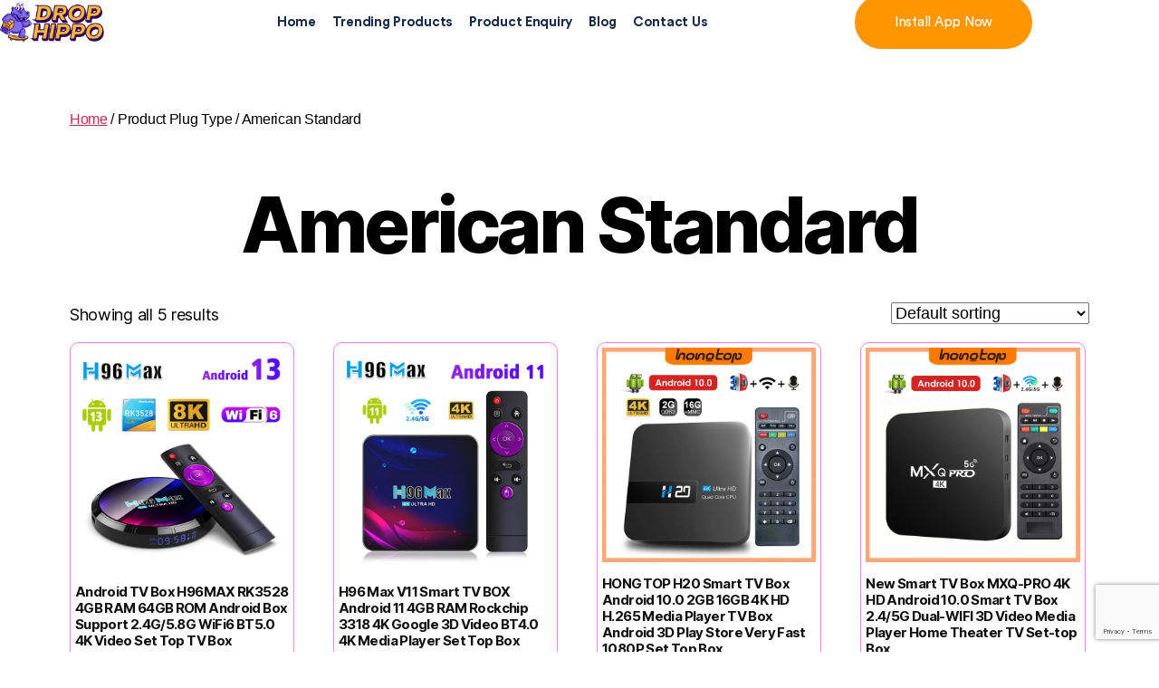

--- FILE ---
content_type: text/html; charset=UTF-8
request_url: https://drophippo.com/plug-type/american-standard/
body_size: 18530
content:
<!DOCTYPE html>
<html lang="en-US">
<head>
	<meta charset="UTF-8">
	<meta name="viewport" content="width=device-width, initial-scale=1.0, viewport-fit=cover" />		<meta name="facebook-domain-verification" content="dk76ny66hqpack729n06qlz5xf5w2p" /><meta name='robots' content='index, follow, max-image-preview:large, max-snippet:-1, max-video-preview:-1' />
	<style>img:is([sizes="auto" i], [sizes^="auto," i]) { contain-intrinsic-size: 3000px 1500px }</style>
	
	<!-- This site is optimized with the Yoast SEO plugin v26.8 - https://yoast.com/product/yoast-seo-wordpress/ -->
	<title>American Standard Archives - Drophippo</title>
	<link rel="canonical" href="https://drophippo.com/plug-type/american-standard/" />
	<meta property="og:locale" content="en_US" />
	<meta property="og:type" content="article" />
	<meta property="og:title" content="American Standard Archives - Drophippo" />
	<meta property="og:url" content="https://drophippo.com/plug-type/american-standard/" />
	<meta property="og:site_name" content="Drophippo" />
	<meta name="twitter:card" content="summary_large_image" />
	<script type="application/ld+json" class="yoast-schema-graph">{"@context":"https://schema.org","@graph":[{"@type":"CollectionPage","@id":"https://drophippo.com/plug-type/american-standard/","url":"https://drophippo.com/plug-type/american-standard/","name":"American Standard Archives - Drophippo","isPartOf":{"@id":"https://drophippo.com/#website"},"primaryImageOfPage":{"@id":"https://drophippo.com/plug-type/american-standard/#primaryimage"},"image":{"@id":"https://drophippo.com/plug-type/american-standard/#primaryimage"},"thumbnailUrl":"https://ae01.alicdn.com/kf/S12e65c3cc3cd4eb287953430a8604880U/Android-TV-Box-H96MAX-RK3528-4GB-RAM-64GB-ROM-Android-Box-Support-2-4G-5-8G.jpg","breadcrumb":{"@id":"https://drophippo.com/plug-type/american-standard/#breadcrumb"},"inLanguage":"en-US"},{"@type":"ImageObject","inLanguage":"en-US","@id":"https://drophippo.com/plug-type/american-standard/#primaryimage","url":"https://ae01.alicdn.com/kf/S12e65c3cc3cd4eb287953430a8604880U/Android-TV-Box-H96MAX-RK3528-4GB-RAM-64GB-ROM-Android-Box-Support-2-4G-5-8G.jpg","contentUrl":"https://ae01.alicdn.com/kf/S12e65c3cc3cd4eb287953430a8604880U/Android-TV-Box-H96MAX-RK3528-4GB-RAM-64GB-ROM-Android-Box-Support-2-4G-5-8G.jpg","width":800,"height":800,"caption":"Android TV Box H96MAX RK3528 4GB RAM 64GB ROM Android Box Support 2.4G/5.8G WiFi6 BT5.0 4K Video Set Top TV Box 1"},{"@type":"BreadcrumbList","@id":"https://drophippo.com/plug-type/american-standard/#breadcrumb","itemListElement":[{"@type":"ListItem","position":1,"name":"Home","item":"https://drophippo.com/"},{"@type":"ListItem","position":2,"name":"American Standard"}]},{"@type":"WebSite","@id":"https://drophippo.com/#website","url":"https://drophippo.com/","name":"Drophippo","description":"","publisher":{"@id":"https://drophippo.com/#organization"},"potentialAction":[{"@type":"SearchAction","target":{"@type":"EntryPoint","urlTemplate":"https://drophippo.com/?s={search_term_string}"},"query-input":{"@type":"PropertyValueSpecification","valueRequired":true,"valueName":"search_term_string"}}],"inLanguage":"en-US"},{"@type":"Organization","@id":"https://drophippo.com/#organization","name":"Drophippo inc","url":"https://drophippo.com/","logo":{"@type":"ImageObject","inLanguage":"en-US","@id":"https://drophippo.com/#/schema/logo/image/","url":"https://drophippo.com/wp-content/uploads/2021/12/3ea6c759-7b96-47bb-a015-f1afd62cc353.png","contentUrl":"https://drophippo.com/wp-content/uploads/2021/12/3ea6c759-7b96-47bb-a015-f1afd62cc353.png","width":600,"height":223,"caption":"Drophippo inc"},"image":{"@id":"https://drophippo.com/#/schema/logo/image/"}}]}</script>
	<!-- / Yoast SEO plugin. -->


<link rel="alternate" type="application/rss+xml" title="Drophippo &raquo; Feed" href="https://drophippo.com/feed/" />
<link rel="alternate" type="application/rss+xml" title="Drophippo &raquo; Comments Feed" href="https://drophippo.com/comments/feed/" />
<link rel="alternate" type="application/rss+xml" title="Drophippo &raquo; American Standard Plug Type Feed" href="https://drophippo.com/plug-type/american-standard/feed/" />
<script>
window._wpemojiSettings = {"baseUrl":"https:\/\/s.w.org\/images\/core\/emoji\/16.0.1\/72x72\/","ext":".png","svgUrl":"https:\/\/s.w.org\/images\/core\/emoji\/16.0.1\/svg\/","svgExt":".svg","source":{"concatemoji":"https:\/\/drophippo.com\/wp-includes\/js\/wp-emoji-release.min.js?ver=6.8.3"}};
/*! This file is auto-generated */
!function(s,n){var o,i,e;function c(e){try{var t={supportTests:e,timestamp:(new Date).valueOf()};sessionStorage.setItem(o,JSON.stringify(t))}catch(e){}}function p(e,t,n){e.clearRect(0,0,e.canvas.width,e.canvas.height),e.fillText(t,0,0);var t=new Uint32Array(e.getImageData(0,0,e.canvas.width,e.canvas.height).data),a=(e.clearRect(0,0,e.canvas.width,e.canvas.height),e.fillText(n,0,0),new Uint32Array(e.getImageData(0,0,e.canvas.width,e.canvas.height).data));return t.every(function(e,t){return e===a[t]})}function u(e,t){e.clearRect(0,0,e.canvas.width,e.canvas.height),e.fillText(t,0,0);for(var n=e.getImageData(16,16,1,1),a=0;a<n.data.length;a++)if(0!==n.data[a])return!1;return!0}function f(e,t,n,a){switch(t){case"flag":return n(e,"\ud83c\udff3\ufe0f\u200d\u26a7\ufe0f","\ud83c\udff3\ufe0f\u200b\u26a7\ufe0f")?!1:!n(e,"\ud83c\udde8\ud83c\uddf6","\ud83c\udde8\u200b\ud83c\uddf6")&&!n(e,"\ud83c\udff4\udb40\udc67\udb40\udc62\udb40\udc65\udb40\udc6e\udb40\udc67\udb40\udc7f","\ud83c\udff4\u200b\udb40\udc67\u200b\udb40\udc62\u200b\udb40\udc65\u200b\udb40\udc6e\u200b\udb40\udc67\u200b\udb40\udc7f");case"emoji":return!a(e,"\ud83e\udedf")}return!1}function g(e,t,n,a){var r="undefined"!=typeof WorkerGlobalScope&&self instanceof WorkerGlobalScope?new OffscreenCanvas(300,150):s.createElement("canvas"),o=r.getContext("2d",{willReadFrequently:!0}),i=(o.textBaseline="top",o.font="600 32px Arial",{});return e.forEach(function(e){i[e]=t(o,e,n,a)}),i}function t(e){var t=s.createElement("script");t.src=e,t.defer=!0,s.head.appendChild(t)}"undefined"!=typeof Promise&&(o="wpEmojiSettingsSupports",i=["flag","emoji"],n.supports={everything:!0,everythingExceptFlag:!0},e=new Promise(function(e){s.addEventListener("DOMContentLoaded",e,{once:!0})}),new Promise(function(t){var n=function(){try{var e=JSON.parse(sessionStorage.getItem(o));if("object"==typeof e&&"number"==typeof e.timestamp&&(new Date).valueOf()<e.timestamp+604800&&"object"==typeof e.supportTests)return e.supportTests}catch(e){}return null}();if(!n){if("undefined"!=typeof Worker&&"undefined"!=typeof OffscreenCanvas&&"undefined"!=typeof URL&&URL.createObjectURL&&"undefined"!=typeof Blob)try{var e="postMessage("+g.toString()+"("+[JSON.stringify(i),f.toString(),p.toString(),u.toString()].join(",")+"));",a=new Blob([e],{type:"text/javascript"}),r=new Worker(URL.createObjectURL(a),{name:"wpTestEmojiSupports"});return void(r.onmessage=function(e){c(n=e.data),r.terminate(),t(n)})}catch(e){}c(n=g(i,f,p,u))}t(n)}).then(function(e){for(var t in e)n.supports[t]=e[t],n.supports.everything=n.supports.everything&&n.supports[t],"flag"!==t&&(n.supports.everythingExceptFlag=n.supports.everythingExceptFlag&&n.supports[t]);n.supports.everythingExceptFlag=n.supports.everythingExceptFlag&&!n.supports.flag,n.DOMReady=!1,n.readyCallback=function(){n.DOMReady=!0}}).then(function(){return e}).then(function(){var e;n.supports.everything||(n.readyCallback(),(e=n.source||{}).concatemoji?t(e.concatemoji):e.wpemoji&&e.twemoji&&(t(e.twemoji),t(e.wpemoji)))}))}((window,document),window._wpemojiSettings);
</script>
<link rel='stylesheet' id='hfe-widgets-style-css' href='https://drophippo.com/wp-content/plugins/header-footer-elementor/inc/widgets-css/frontend.css?ver=2.8.2' media='all' />
<link rel='stylesheet' id='hfe-woo-product-grid-css' href='https://drophippo.com/wp-content/plugins/header-footer-elementor/inc/widgets-css/woo-products.css?ver=2.8.2' media='all' />
<style id='wp-emoji-styles-inline-css'>

	img.wp-smiley, img.emoji {
		display: inline !important;
		border: none !important;
		box-shadow: none !important;
		height: 1em !important;
		width: 1em !important;
		margin: 0 0.07em !important;
		vertical-align: -0.1em !important;
		background: none !important;
		padding: 0 !important;
	}
</style>
<link rel='stylesheet' id='wp-block-library-css' href='https://drophippo.com/wp-includes/css/dist/block-library/style.min.css?ver=6.8.3' media='all' />
<style id='classic-theme-styles-inline-css'>
/*! This file is auto-generated */
.wp-block-button__link{color:#fff;background-color:#32373c;border-radius:9999px;box-shadow:none;text-decoration:none;padding:calc(.667em + 2px) calc(1.333em + 2px);font-size:1.125em}.wp-block-file__button{background:#32373c;color:#fff;text-decoration:none}
</style>
<style id='global-styles-inline-css'>
:root{--wp--preset--aspect-ratio--square: 1;--wp--preset--aspect-ratio--4-3: 4/3;--wp--preset--aspect-ratio--3-4: 3/4;--wp--preset--aspect-ratio--3-2: 3/2;--wp--preset--aspect-ratio--2-3: 2/3;--wp--preset--aspect-ratio--16-9: 16/9;--wp--preset--aspect-ratio--9-16: 9/16;--wp--preset--color--black: #000000;--wp--preset--color--cyan-bluish-gray: #abb8c3;--wp--preset--color--white: #ffffff;--wp--preset--color--pale-pink: #f78da7;--wp--preset--color--vivid-red: #cf2e2e;--wp--preset--color--luminous-vivid-orange: #ff6900;--wp--preset--color--luminous-vivid-amber: #fcb900;--wp--preset--color--light-green-cyan: #7bdcb5;--wp--preset--color--vivid-green-cyan: #00d084;--wp--preset--color--pale-cyan-blue: #8ed1fc;--wp--preset--color--vivid-cyan-blue: #0693e3;--wp--preset--color--vivid-purple: #9b51e0;--wp--preset--color--accent: #cd2653;--wp--preset--color--primary: #000000;--wp--preset--color--secondary: #6d6d6d;--wp--preset--color--subtle-background: #dcd7ca;--wp--preset--color--background: #fff;--wp--preset--gradient--vivid-cyan-blue-to-vivid-purple: linear-gradient(135deg,rgba(6,147,227,1) 0%,rgb(155,81,224) 100%);--wp--preset--gradient--light-green-cyan-to-vivid-green-cyan: linear-gradient(135deg,rgb(122,220,180) 0%,rgb(0,208,130) 100%);--wp--preset--gradient--luminous-vivid-amber-to-luminous-vivid-orange: linear-gradient(135deg,rgba(252,185,0,1) 0%,rgba(255,105,0,1) 100%);--wp--preset--gradient--luminous-vivid-orange-to-vivid-red: linear-gradient(135deg,rgba(255,105,0,1) 0%,rgb(207,46,46) 100%);--wp--preset--gradient--very-light-gray-to-cyan-bluish-gray: linear-gradient(135deg,rgb(238,238,238) 0%,rgb(169,184,195) 100%);--wp--preset--gradient--cool-to-warm-spectrum: linear-gradient(135deg,rgb(74,234,220) 0%,rgb(151,120,209) 20%,rgb(207,42,186) 40%,rgb(238,44,130) 60%,rgb(251,105,98) 80%,rgb(254,248,76) 100%);--wp--preset--gradient--blush-light-purple: linear-gradient(135deg,rgb(255,206,236) 0%,rgb(152,150,240) 100%);--wp--preset--gradient--blush-bordeaux: linear-gradient(135deg,rgb(254,205,165) 0%,rgb(254,45,45) 50%,rgb(107,0,62) 100%);--wp--preset--gradient--luminous-dusk: linear-gradient(135deg,rgb(255,203,112) 0%,rgb(199,81,192) 50%,rgb(65,88,208) 100%);--wp--preset--gradient--pale-ocean: linear-gradient(135deg,rgb(255,245,203) 0%,rgb(182,227,212) 50%,rgb(51,167,181) 100%);--wp--preset--gradient--electric-grass: linear-gradient(135deg,rgb(202,248,128) 0%,rgb(113,206,126) 100%);--wp--preset--gradient--midnight: linear-gradient(135deg,rgb(2,3,129) 0%,rgb(40,116,252) 100%);--wp--preset--font-size--small: 18px;--wp--preset--font-size--medium: 20px;--wp--preset--font-size--large: 26.25px;--wp--preset--font-size--x-large: 42px;--wp--preset--font-size--normal: 21px;--wp--preset--font-size--larger: 32px;--wp--preset--spacing--20: 0.44rem;--wp--preset--spacing--30: 0.67rem;--wp--preset--spacing--40: 1rem;--wp--preset--spacing--50: 1.5rem;--wp--preset--spacing--60: 2.25rem;--wp--preset--spacing--70: 3.38rem;--wp--preset--spacing--80: 5.06rem;--wp--preset--shadow--natural: 6px 6px 9px rgba(0, 0, 0, 0.2);--wp--preset--shadow--deep: 12px 12px 50px rgba(0, 0, 0, 0.4);--wp--preset--shadow--sharp: 6px 6px 0px rgba(0, 0, 0, 0.2);--wp--preset--shadow--outlined: 6px 6px 0px -3px rgba(255, 255, 255, 1), 6px 6px rgba(0, 0, 0, 1);--wp--preset--shadow--crisp: 6px 6px 0px rgba(0, 0, 0, 1);}:where(.is-layout-flex){gap: 0.5em;}:where(.is-layout-grid){gap: 0.5em;}body .is-layout-flex{display: flex;}.is-layout-flex{flex-wrap: wrap;align-items: center;}.is-layout-flex > :is(*, div){margin: 0;}body .is-layout-grid{display: grid;}.is-layout-grid > :is(*, div){margin: 0;}:where(.wp-block-columns.is-layout-flex){gap: 2em;}:where(.wp-block-columns.is-layout-grid){gap: 2em;}:where(.wp-block-post-template.is-layout-flex){gap: 1.25em;}:where(.wp-block-post-template.is-layout-grid){gap: 1.25em;}.has-black-color{color: var(--wp--preset--color--black) !important;}.has-cyan-bluish-gray-color{color: var(--wp--preset--color--cyan-bluish-gray) !important;}.has-white-color{color: var(--wp--preset--color--white) !important;}.has-pale-pink-color{color: var(--wp--preset--color--pale-pink) !important;}.has-vivid-red-color{color: var(--wp--preset--color--vivid-red) !important;}.has-luminous-vivid-orange-color{color: var(--wp--preset--color--luminous-vivid-orange) !important;}.has-luminous-vivid-amber-color{color: var(--wp--preset--color--luminous-vivid-amber) !important;}.has-light-green-cyan-color{color: var(--wp--preset--color--light-green-cyan) !important;}.has-vivid-green-cyan-color{color: var(--wp--preset--color--vivid-green-cyan) !important;}.has-pale-cyan-blue-color{color: var(--wp--preset--color--pale-cyan-blue) !important;}.has-vivid-cyan-blue-color{color: var(--wp--preset--color--vivid-cyan-blue) !important;}.has-vivid-purple-color{color: var(--wp--preset--color--vivid-purple) !important;}.has-black-background-color{background-color: var(--wp--preset--color--black) !important;}.has-cyan-bluish-gray-background-color{background-color: var(--wp--preset--color--cyan-bluish-gray) !important;}.has-white-background-color{background-color: var(--wp--preset--color--white) !important;}.has-pale-pink-background-color{background-color: var(--wp--preset--color--pale-pink) !important;}.has-vivid-red-background-color{background-color: var(--wp--preset--color--vivid-red) !important;}.has-luminous-vivid-orange-background-color{background-color: var(--wp--preset--color--luminous-vivid-orange) !important;}.has-luminous-vivid-amber-background-color{background-color: var(--wp--preset--color--luminous-vivid-amber) !important;}.has-light-green-cyan-background-color{background-color: var(--wp--preset--color--light-green-cyan) !important;}.has-vivid-green-cyan-background-color{background-color: var(--wp--preset--color--vivid-green-cyan) !important;}.has-pale-cyan-blue-background-color{background-color: var(--wp--preset--color--pale-cyan-blue) !important;}.has-vivid-cyan-blue-background-color{background-color: var(--wp--preset--color--vivid-cyan-blue) !important;}.has-vivid-purple-background-color{background-color: var(--wp--preset--color--vivid-purple) !important;}.has-black-border-color{border-color: var(--wp--preset--color--black) !important;}.has-cyan-bluish-gray-border-color{border-color: var(--wp--preset--color--cyan-bluish-gray) !important;}.has-white-border-color{border-color: var(--wp--preset--color--white) !important;}.has-pale-pink-border-color{border-color: var(--wp--preset--color--pale-pink) !important;}.has-vivid-red-border-color{border-color: var(--wp--preset--color--vivid-red) !important;}.has-luminous-vivid-orange-border-color{border-color: var(--wp--preset--color--luminous-vivid-orange) !important;}.has-luminous-vivid-amber-border-color{border-color: var(--wp--preset--color--luminous-vivid-amber) !important;}.has-light-green-cyan-border-color{border-color: var(--wp--preset--color--light-green-cyan) !important;}.has-vivid-green-cyan-border-color{border-color: var(--wp--preset--color--vivid-green-cyan) !important;}.has-pale-cyan-blue-border-color{border-color: var(--wp--preset--color--pale-cyan-blue) !important;}.has-vivid-cyan-blue-border-color{border-color: var(--wp--preset--color--vivid-cyan-blue) !important;}.has-vivid-purple-border-color{border-color: var(--wp--preset--color--vivid-purple) !important;}.has-vivid-cyan-blue-to-vivid-purple-gradient-background{background: var(--wp--preset--gradient--vivid-cyan-blue-to-vivid-purple) !important;}.has-light-green-cyan-to-vivid-green-cyan-gradient-background{background: var(--wp--preset--gradient--light-green-cyan-to-vivid-green-cyan) !important;}.has-luminous-vivid-amber-to-luminous-vivid-orange-gradient-background{background: var(--wp--preset--gradient--luminous-vivid-amber-to-luminous-vivid-orange) !important;}.has-luminous-vivid-orange-to-vivid-red-gradient-background{background: var(--wp--preset--gradient--luminous-vivid-orange-to-vivid-red) !important;}.has-very-light-gray-to-cyan-bluish-gray-gradient-background{background: var(--wp--preset--gradient--very-light-gray-to-cyan-bluish-gray) !important;}.has-cool-to-warm-spectrum-gradient-background{background: var(--wp--preset--gradient--cool-to-warm-spectrum) !important;}.has-blush-light-purple-gradient-background{background: var(--wp--preset--gradient--blush-light-purple) !important;}.has-blush-bordeaux-gradient-background{background: var(--wp--preset--gradient--blush-bordeaux) !important;}.has-luminous-dusk-gradient-background{background: var(--wp--preset--gradient--luminous-dusk) !important;}.has-pale-ocean-gradient-background{background: var(--wp--preset--gradient--pale-ocean) !important;}.has-electric-grass-gradient-background{background: var(--wp--preset--gradient--electric-grass) !important;}.has-midnight-gradient-background{background: var(--wp--preset--gradient--midnight) !important;}.has-small-font-size{font-size: var(--wp--preset--font-size--small) !important;}.has-medium-font-size{font-size: var(--wp--preset--font-size--medium) !important;}.has-large-font-size{font-size: var(--wp--preset--font-size--large) !important;}.has-x-large-font-size{font-size: var(--wp--preset--font-size--x-large) !important;}
:where(.wp-block-post-template.is-layout-flex){gap: 1.25em;}:where(.wp-block-post-template.is-layout-grid){gap: 1.25em;}
:where(.wp-block-columns.is-layout-flex){gap: 2em;}:where(.wp-block-columns.is-layout-grid){gap: 2em;}
:root :where(.wp-block-pullquote){font-size: 1.5em;line-height: 1.6;}
</style>
<link rel='stylesheet' id='contact-form-7-css' href='https://drophippo.com/wp-content/plugins/contact-form-7/includes/css/styles.css?ver=6.1.4' media='all' />
<link rel='stylesheet' id='woocommerce-layout-css' href='https://drophippo.com/wp-content/plugins/woocommerce/assets/css/woocommerce-layout.css?ver=10.0.5' media='all' />
<link rel='stylesheet' id='woocommerce-smallscreen-css' href='https://drophippo.com/wp-content/plugins/woocommerce/assets/css/woocommerce-smallscreen.css?ver=10.0.5' media='only screen and (max-width: 768px)' />
<link rel='stylesheet' id='woocommerce-general-css' href='//drophippo.com/wp-content/plugins/woocommerce/assets/css/twenty-twenty.css?ver=10.0.5' media='all' />
<style id='woocommerce-inline-inline-css'>
.woocommerce form .form-row .required { visibility: visible; }
</style>
<link rel='stylesheet' id='aws-style-css' href='https://drophippo.com/wp-content/plugins/advanced-woo-search/assets/css/common.min.css?ver=3.40' media='all' />
<link rel='stylesheet' id='hfe-style-css' href='https://drophippo.com/wp-content/plugins/header-footer-elementor/assets/css/header-footer-elementor.css?ver=2.8.2' media='all' />
<link rel='stylesheet' id='elementor-icons-css' href='https://drophippo.com/wp-content/plugins/elementor/assets/lib/eicons/css/elementor-icons.min.css?ver=5.46.0' media='all' />
<link rel='stylesheet' id='elementor-frontend-css' href='https://drophippo.com/wp-content/plugins/elementor/assets/css/frontend.min.css?ver=3.34.2' media='all' />
<link rel='stylesheet' id='elementor-post-17-css' href='https://drophippo.com/wp-content/uploads/elementor/css/post-17.css?ver=1769071667' media='all' />
<link rel='stylesheet' id='brands-styles-css' href='https://drophippo.com/wp-content/plugins/woocommerce/assets/css/brands.css?ver=10.0.5' media='all' />
<link rel='stylesheet' id='parent-style-css' href='https://drophippo.com/wp-content/themes/twentytwenty/style.css?ver=6.8.3' media='all' />
<link rel='stylesheet' id='font-awesome-css' href='https://drophippo.com/wp-content/plugins/elementor/assets/lib/font-awesome/css/font-awesome.min.css?ver=4.7.0' media='all' />
<link rel='stylesheet' id='twentytwenty-style-css' href='https://drophippo.com/wp-content/themes/twentytwenty-child/style.css?ver=1.0.0' media='all' />
<style id='twentytwenty-style-inline-css'>
.color-accent,.color-accent-hover:hover,.color-accent-hover:focus,:root .has-accent-color,.has-drop-cap:not(:focus):first-letter,.wp-block-button.is-style-outline,a { color: #cd2653; }blockquote,.border-color-accent,.border-color-accent-hover:hover,.border-color-accent-hover:focus { border-color: #cd2653; }button,.button,.faux-button,.wp-block-button__link,.wp-block-file .wp-block-file__button,input[type="button"],input[type="reset"],input[type="submit"],.bg-accent,.bg-accent-hover:hover,.bg-accent-hover:focus,:root .has-accent-background-color,.comment-reply-link { background-color: #cd2653; }.fill-children-accent,.fill-children-accent * { fill: #cd2653; }body,.entry-title a,:root .has-primary-color { color: #000000; }:root .has-primary-background-color { background-color: #000000; }cite,figcaption,.wp-caption-text,.post-meta,.entry-content .wp-block-archives li,.entry-content .wp-block-categories li,.entry-content .wp-block-latest-posts li,.wp-block-latest-comments__comment-date,.wp-block-latest-posts__post-date,.wp-block-embed figcaption,.wp-block-image figcaption,.wp-block-pullquote cite,.comment-metadata,.comment-respond .comment-notes,.comment-respond .logged-in-as,.pagination .dots,.entry-content hr:not(.has-background),hr.styled-separator,:root .has-secondary-color { color: #6d6d6d; }:root .has-secondary-background-color { background-color: #6d6d6d; }pre,fieldset,input,textarea,table,table *,hr { border-color: #dcd7ca; }caption,code,code,kbd,samp,.wp-block-table.is-style-stripes tbody tr:nth-child(odd),:root .has-subtle-background-background-color { background-color: #dcd7ca; }.wp-block-table.is-style-stripes { border-bottom-color: #dcd7ca; }.wp-block-latest-posts.is-grid li { border-top-color: #dcd7ca; }:root .has-subtle-background-color { color: #dcd7ca; }body:not(.overlay-header) .primary-menu > li > a,body:not(.overlay-header) .primary-menu > li > .icon,.modal-menu a,.footer-menu a, .footer-widgets a:where(:not(.wp-block-button__link)),#site-footer .wp-block-button.is-style-outline,.wp-block-pullquote:before,.singular:not(.overlay-header) .entry-header a,.archive-header a,.header-footer-group .color-accent,.header-footer-group .color-accent-hover:hover { color: #cd2653; }.social-icons a,#site-footer button:not(.toggle),#site-footer .button,#site-footer .faux-button,#site-footer .wp-block-button__link,#site-footer .wp-block-file__button,#site-footer input[type="button"],#site-footer input[type="reset"],#site-footer input[type="submit"] { background-color: #cd2653; }.header-footer-group,body:not(.overlay-header) #site-header .toggle,.menu-modal .toggle { color: #000000; }body:not(.overlay-header) .primary-menu ul { background-color: #000000; }body:not(.overlay-header) .primary-menu > li > ul:after { border-bottom-color: #000000; }body:not(.overlay-header) .primary-menu ul ul:after { border-left-color: #000000; }.site-description,body:not(.overlay-header) .toggle-inner .toggle-text,.widget .post-date,.widget .rss-date,.widget_archive li,.widget_categories li,.widget cite,.widget_pages li,.widget_meta li,.widget_nav_menu li,.powered-by-wordpress,.footer-credits .privacy-policy,.to-the-top,.singular .entry-header .post-meta,.singular:not(.overlay-header) .entry-header .post-meta a { color: #6d6d6d; }.header-footer-group pre,.header-footer-group fieldset,.header-footer-group input,.header-footer-group textarea,.header-footer-group table,.header-footer-group table *,.footer-nav-widgets-wrapper,#site-footer,.menu-modal nav *,.footer-widgets-outer-wrapper,.footer-top { border-color: #dcd7ca; }.header-footer-group table caption,body:not(.overlay-header) .header-inner .toggle-wrapper::before { background-color: #dcd7ca; }
</style>
<link rel='stylesheet' id='twentytwenty-fonts-css' href='https://drophippo.com/wp-content/themes/twentytwenty/assets/css/font-inter.css?ver=1.0.0' media='all' />
<link rel='stylesheet' id='twentytwenty-print-style-css' href='https://drophippo.com/wp-content/themes/twentytwenty/print.css?ver=1.0.0' media='print' />
<link rel='stylesheet' id='widget-image-css' href='https://drophippo.com/wp-content/plugins/elementor/assets/css/widget-image.min.css?ver=3.34.2' media='all' />
<link rel='stylesheet' id='widget-nav-menu-css' href='https://drophippo.com/wp-content/plugins/elementor-pro/assets/css/widget-nav-menu.min.css?ver=3.34.1' media='all' />
<link rel='stylesheet' id='widget-heading-css' href='https://drophippo.com/wp-content/plugins/elementor/assets/css/widget-heading.min.css?ver=3.34.2' media='all' />
<link rel='stylesheet' id='widget-icon-list-css' href='https://drophippo.com/wp-content/plugins/elementor/assets/css/widget-icon-list.min.css?ver=3.34.2' media='all' />
<link rel='stylesheet' id='widget-social-icons-css' href='https://drophippo.com/wp-content/plugins/elementor/assets/css/widget-social-icons.min.css?ver=3.34.2' media='all' />
<link rel='stylesheet' id='e-apple-webkit-css' href='https://drophippo.com/wp-content/plugins/elementor/assets/css/conditionals/apple-webkit.min.css?ver=3.34.2' media='all' />
<link rel='stylesheet' id='elementor-post-322-css' href='https://drophippo.com/wp-content/uploads/elementor/css/post-322.css?ver=1769071696' media='all' />
<link rel='stylesheet' id='elementor-post-337-css' href='https://drophippo.com/wp-content/uploads/elementor/css/post-337.css?ver=1769071696' media='all' />
<link rel='stylesheet' id='hfe-elementor-icons-css' href='https://drophippo.com/wp-content/plugins/elementor/assets/lib/eicons/css/elementor-icons.min.css?ver=5.34.0' media='all' />
<link rel='stylesheet' id='hfe-icons-list-css' href='https://drophippo.com/wp-content/plugins/elementor/assets/css/widget-icon-list.min.css?ver=3.24.3' media='all' />
<link rel='stylesheet' id='hfe-social-icons-css' href='https://drophippo.com/wp-content/plugins/elementor/assets/css/widget-social-icons.min.css?ver=3.24.0' media='all' />
<link rel='stylesheet' id='hfe-social-share-icons-brands-css' href='https://drophippo.com/wp-content/plugins/elementor/assets/lib/font-awesome/css/brands.css?ver=5.15.3' media='all' />
<link rel='stylesheet' id='hfe-social-share-icons-fontawesome-css' href='https://drophippo.com/wp-content/plugins/elementor/assets/lib/font-awesome/css/fontawesome.css?ver=5.15.3' media='all' />
<link rel='stylesheet' id='hfe-nav-menu-icons-css' href='https://drophippo.com/wp-content/plugins/elementor/assets/lib/font-awesome/css/solid.css?ver=5.15.3' media='all' />
<link rel='stylesheet' id='hfe-widget-blockquote-css' href='https://drophippo.com/wp-content/plugins/elementor-pro/assets/css/widget-blockquote.min.css?ver=3.25.0' media='all' />
<link rel='stylesheet' id='hfe-mega-menu-css' href='https://drophippo.com/wp-content/plugins/elementor-pro/assets/css/widget-mega-menu.min.css?ver=3.26.2' media='all' />
<link rel='stylesheet' id='hfe-nav-menu-widget-css' href='https://drophippo.com/wp-content/plugins/elementor-pro/assets/css/widget-nav-menu.min.css?ver=3.26.0' media='all' />
<link rel='stylesheet' id='eael-general-css' href='https://drophippo.com/wp-content/plugins/essential-addons-for-elementor-lite/assets/front-end/css/view/general.min.css?ver=6.5.8' media='all' />
<link rel='stylesheet' id='elementor-gf-local-roboto-css' href='https://drophippo.com/wp-content/uploads/elementor/google-fonts/css/roboto.css?ver=1742244472' media='all' />
<link rel='stylesheet' id='elementor-icons-shared-0-css' href='https://drophippo.com/wp-content/plugins/elementor/assets/lib/font-awesome/css/fontawesome.min.css?ver=5.15.3' media='all' />
<link rel='stylesheet' id='elementor-icons-fa-solid-css' href='https://drophippo.com/wp-content/plugins/elementor/assets/lib/font-awesome/css/solid.min.css?ver=5.15.3' media='all' />
<link rel='stylesheet' id='elementor-icons-fa-brands-css' href='https://drophippo.com/wp-content/plugins/elementor/assets/lib/font-awesome/css/brands.min.css?ver=5.15.3' media='all' />
<script src="https://drophippo.com/wp-includes/js/jquery/jquery.min.js?ver=3.7.1" id="jquery-core-js"></script>
<script src="https://drophippo.com/wp-includes/js/jquery/jquery-migrate.min.js?ver=3.4.1" id="jquery-migrate-js"></script>
<script id="jquery-js-after">
!function($){"use strict";$(document).ready(function(){$(this).scrollTop()>100&&$(".hfe-scroll-to-top-wrap").removeClass("hfe-scroll-to-top-hide"),$(window).scroll(function(){$(this).scrollTop()<100?$(".hfe-scroll-to-top-wrap").fadeOut(300):$(".hfe-scroll-to-top-wrap").fadeIn(300)}),$(".hfe-scroll-to-top-wrap").on("click",function(){$("html, body").animate({scrollTop:0},300);return!1})})}(jQuery);
!function($){'use strict';$(document).ready(function(){var bar=$('.hfe-reading-progress-bar');if(!bar.length)return;$(window).on('scroll',function(){var s=$(window).scrollTop(),d=$(document).height()-$(window).height(),p=d? s/d*100:0;bar.css('width',p+'%')});});}(jQuery);
</script>
<script src="https://drophippo.com/wp-content/plugins/woocommerce/assets/js/jquery-blockui/jquery.blockUI.min.js?ver=2.7.0-wc.10.0.5" id="jquery-blockui-js" defer data-wp-strategy="defer"></script>
<script src="https://drophippo.com/wp-content/plugins/woocommerce/assets/js/js-cookie/js.cookie.min.js?ver=2.1.4-wc.10.0.5" id="js-cookie-js" defer data-wp-strategy="defer"></script>
<script id="woocommerce-js-extra">
var woocommerce_params = {"ajax_url":"\/wp-admin\/admin-ajax.php","wc_ajax_url":"\/?wc-ajax=%%endpoint%%","i18n_password_show":"Show password","i18n_password_hide":"Hide password"};
</script>
<script src="https://drophippo.com/wp-content/plugins/woocommerce/assets/js/frontend/woocommerce.min.js?ver=10.0.5" id="woocommerce-js" defer data-wp-strategy="defer"></script>
<script src="https://drophippo.com/wp-content/themes/twentytwenty/assets/js/index.js?ver=1.0.0" id="twentytwenty-js-js" defer data-wp-strategy="defer"></script>
<link rel="https://api.w.org/" href="https://drophippo.com/wp-json/" /><link rel="EditURI" type="application/rsd+xml" title="RSD" href="https://drophippo.com/xmlrpc.php?rsd" />
<meta name="generator" content="WordPress 6.8.3" />
<meta name="generator" content="WooCommerce 10.0.5" />

		<!-- GA Google Analytics @ https://m0n.co/ga -->
		<script async src="https://www.googletagmanager.com/gtag/js?id=UA-127784276-1"></script>
		<script>
			window.dataLayer = window.dataLayer || [];
			function gtag(){dataLayer.push(arguments);}
			gtag('js', new Date());
			gtag('config', 'UA-127784276-1');
		</script>

		<script>document.documentElement.className = document.documentElement.className.replace( 'no-js', 'js' );</script>
		<noscript><style>.woocommerce-product-gallery{ opacity: 1 !important; }</style></noscript>
	<meta name="generator" content="Elementor 3.34.2; features: additional_custom_breakpoints; settings: css_print_method-external, google_font-enabled, font_display-auto">
<!-- Meta Pixel Code -->
<script>
!function(f,b,e,v,n,t,s)
{if(f.fbq)return;n=f.fbq=function(){n.callMethod?
n.callMethod.apply(n,arguments):n.queue.push(arguments)};
if(!f._fbq)f._fbq=n;n.push=n;n.loaded=!0;n.version='2.0';
n.queue=[];t=b.createElement(e);t.async=!0;
t.src=v;s=b.getElementsByTagName(e)[0];
s.parentNode.insertBefore(t,s)}(window, document,'script',
'https://connect.facebook.net/en_US/fbevents.js');
fbq('init', '342323385049236');
fbq('track', 'PageView');
</script>
<noscript><img height="1" width="1" style="display:none"
src="https://www.facebook.com/tr?id=342323385049236&ev=PageView&noscript=1"
/></noscript>
<!-- End Meta Pixel Code -->
<style>.recentcomments a{display:inline !important;padding:0 !important;margin:0 !important;}</style>			<style>
				.e-con.e-parent:nth-of-type(n+4):not(.e-lazyloaded):not(.e-no-lazyload),
				.e-con.e-parent:nth-of-type(n+4):not(.e-lazyloaded):not(.e-no-lazyload) * {
					background-image: none !important;
				}
				@media screen and (max-height: 1024px) {
					.e-con.e-parent:nth-of-type(n+3):not(.e-lazyloaded):not(.e-no-lazyload),
					.e-con.e-parent:nth-of-type(n+3):not(.e-lazyloaded):not(.e-no-lazyload) * {
						background-image: none !important;
					}
				}
				@media screen and (max-height: 640px) {
					.e-con.e-parent:nth-of-type(n+2):not(.e-lazyloaded):not(.e-no-lazyload),
					.e-con.e-parent:nth-of-type(n+2):not(.e-lazyloaded):not(.e-no-lazyload) * {
						background-image: none !important;
					}
				}
			</style>
			<style id="custom-background-css">
body.custom-background { background-color: #fff; }
</style>
	<link rel="icon" href="https://drophippo.com/wp-content/uploads/2020/12/Mask-Group-2-150x150.png" sizes="32x32" />
<link rel="icon" href="https://drophippo.com/wp-content/uploads/2020/12/Mask-Group-2.png" sizes="192x192" />
<link rel="apple-touch-icon" href="https://drophippo.com/wp-content/uploads/2020/12/Mask-Group-2.png" />
<meta name="msapplication-TileImage" content="https://drophippo.com/wp-content/uploads/2020/12/Mask-Group-2.png" />
<script type="text/javascript">
    (function(e,t,o,n,p,r,i){e.visitorGlobalObjectAlias=n;e[e.visitorGlobalObjectAlias]=e[e.visitorGlobalObjectAlias]||function(){(e[e.visitorGlobalObjectAlias].q=e[e.visitorGlobalObjectAlias].q||[]).push(arguments)};e[e.visitorGlobalObjectAlias].l=(new Date).getTime();r=t.createElement("script");r.src=o;r.async=true;i=t.getElementsByTagName("script")[0];i.parentNode.insertBefore(r,i)})(window,document,"https://diffuser-cdn.app-us1.com/diffuser/diffuser.js","vgo");
    vgo('setAccount', '225017363');
    vgo('setTrackByDefault', true);

    vgo('process');
</script>
</head>
<body class="archive tax-pa_plug-type term-american-standard term-11072 custom-background wp-embed-responsive wp-theme-twentytwenty wp-child-theme-twentytwenty-child theme-twentytwenty woocommerce woocommerce-page woocommerce-no-js ehf-template-twentytwenty ehf-stylesheet-twentytwenty-child enable-search-modal has-no-pagination not-showing-comments show-avatars footer-top-visible elementor-default elementor-kit-17">
<a class="skip-link screen-reader-text" href="#site-content">Skip to the content</a>		<header data-elementor-type="header" data-elementor-id="322" class="elementor elementor-322 elementor-location-header" data-elementor-post-type="elementor_library">
					<section class="elementor-section elementor-top-section elementor-element elementor-element-622b200 elementor-section-boxed elementor-section-height-default elementor-section-height-default" data-id="622b200" data-element_type="section" data-settings="{&quot;background_background&quot;:&quot;classic&quot;}">
						<div class="elementor-container elementor-column-gap-default">
					<div class="elementor-column elementor-col-50 elementor-top-column elementor-element elementor-element-2b326c4" data-id="2b326c4" data-element_type="column">
			<div class="elementor-widget-wrap elementor-element-populated">
						<div class="elementor-element elementor-element-5ac5962 elementor-widget elementor-widget-image" data-id="5ac5962" data-element_type="widget" data-widget_type="image.default">
				<div class="elementor-widget-container">
																<a href="https://drophippo.com/">
							<img width="163" height="61" src="https://drophippo.com/wp-content/uploads/2020/12/logo.png" class="attachment-large size-large wp-image-40" alt="" />								</a>
															</div>
				</div>
					</div>
		</div>
				<div class="elementor-column elementor-col-25 elementor-top-column elementor-element elementor-element-1638f4c" data-id="1638f4c" data-element_type="column">
			<div class="elementor-widget-wrap elementor-element-populated">
						<div class="elementor-element elementor-element-7dd3b66 elementor-nav-menu__align-center elementor-nav-menu--dropdown-tablet elementor-nav-menu__text-align-aside elementor-nav-menu--toggle elementor-nav-menu--burger elementor-widget elementor-widget-nav-menu" data-id="7dd3b66" data-element_type="widget" data-settings="{&quot;layout&quot;:&quot;horizontal&quot;,&quot;submenu_icon&quot;:{&quot;value&quot;:&quot;&lt;i class=\&quot;fas fa-caret-down\&quot; aria-hidden=\&quot;true\&quot;&gt;&lt;\/i&gt;&quot;,&quot;library&quot;:&quot;fa-solid&quot;},&quot;toggle&quot;:&quot;burger&quot;}" data-widget_type="nav-menu.default">
				<div class="elementor-widget-container">
								<nav aria-label="Menu" class="elementor-nav-menu--main elementor-nav-menu__container elementor-nav-menu--layout-horizontal e--pointer-underline e--animation-fade">
				<ul id="menu-1-7dd3b66" class="elementor-nav-menu"><li class="menu-item menu-item-type-custom menu-item-object-custom menu-item-home menu-item-6182"><a href="https://drophippo.com/" class="elementor-item">Home</a></li>
<li class="menu-item menu-item-type-post_type menu-item-object-page menu-item-178815"><a href="https://drophippo.com/103758-2/" class="elementor-item">Trending Products</a></li>
<li class="menu-item menu-item-type-post_type menu-item-object-page menu-item-103804"><a href="https://drophippo.com/private-sourcing/" class="elementor-item">Product Enquiry</a></li>
<li class="menu-item menu-item-type-post_type menu-item-object-page menu-item-6160"><a href="https://drophippo.com/blog/" class="elementor-item">Blog</a></li>
<li class="menu-item menu-item-type-post_type menu-item-object-page menu-item-57"><a href="https://drophippo.com/contact-us/" class="elementor-item">Contact Us</a></li>
</ul>			</nav>
					<div class="elementor-menu-toggle" role="button" tabindex="0" aria-label="Menu Toggle" aria-expanded="false">
			<i aria-hidden="true" role="presentation" class="elementor-menu-toggle__icon--open eicon-menu-bar"></i><i aria-hidden="true" role="presentation" class="elementor-menu-toggle__icon--close eicon-close"></i>		</div>
					<nav class="elementor-nav-menu--dropdown elementor-nav-menu__container" aria-hidden="true">
				<ul id="menu-2-7dd3b66" class="elementor-nav-menu"><li class="menu-item menu-item-type-custom menu-item-object-custom menu-item-home menu-item-6182"><a href="https://drophippo.com/" class="elementor-item" tabindex="-1">Home</a></li>
<li class="menu-item menu-item-type-post_type menu-item-object-page menu-item-178815"><a href="https://drophippo.com/103758-2/" class="elementor-item" tabindex="-1">Trending Products</a></li>
<li class="menu-item menu-item-type-post_type menu-item-object-page menu-item-103804"><a href="https://drophippo.com/private-sourcing/" class="elementor-item" tabindex="-1">Product Enquiry</a></li>
<li class="menu-item menu-item-type-post_type menu-item-object-page menu-item-6160"><a href="https://drophippo.com/blog/" class="elementor-item" tabindex="-1">Blog</a></li>
<li class="menu-item menu-item-type-post_type menu-item-object-page menu-item-57"><a href="https://drophippo.com/contact-us/" class="elementor-item" tabindex="-1">Contact Us</a></li>
</ul>			</nav>
						</div>
				</div>
					</div>
		</div>
				<div class="elementor-column elementor-col-25 elementor-top-column elementor-element elementor-element-130194f" data-id="130194f" data-element_type="column">
			<div class="elementor-widget-wrap elementor-element-populated">
						<div class="elementor-element elementor-element-b57e89b elementor-align-right elementor-hidden-phone elementor-widget elementor-widget-button" data-id="b57e89b" data-element_type="widget" data-widget_type="button.default">
				<div class="elementor-widget-container">
									<div class="elementor-button-wrapper">
					<a class="elementor-button elementor-button-link elementor-size-sm" href="https://app.drophippo.com/" target="_blank">
						<span class="elementor-button-content-wrapper">
									<span class="elementor-button-text">Install App Now</span>
					</span>
					</a>
				</div>
								</div>
				</div>
					</div>
		</div>
					</div>
		</section>
				</header>
		<section id="primary" class="content-area"><main id="main" class="site-main"><nav class="woocommerce-breadcrumb" aria-label="Breadcrumb"><a href="https://drophippo.com">Home</a>&nbsp;&#47;&nbsp;Product Plug Type&nbsp;&#47;&nbsp;American Standard</nav><header class="woocommerce-products-header">
			<h1 class="woocommerce-products-header__title page-title">American Standard</h1>
	
	</header>
<div class="woocommerce-notices-wrapper"></div><p class="woocommerce-result-count" role="alert" aria-relevant="all" >
	Showing all 5 results</p>
<form class="woocommerce-ordering" method="get">
		<select
		name="orderby"
		class="orderby"
					aria-label="Shop order"
			>
					<option value="menu_order"  selected='selected'>Default sorting</option>
					<option value="popularity" >Sort by popularity</option>
					<option value="date" >Sort by latest</option>
					<option value="price" >Sort by price: low to high</option>
					<option value="price-desc" >Sort by price: high to low</option>
			</select>
	<input type="hidden" name="paged" value="1" />
	</form>
<ul class="products columns-4">
<li class="product type-product post-139011 status-publish first instock product_tag-2-4g-5-8g product_tag-4gb product_tag-64gb product_tag-android product_tag-box product_tag-bt5-0 product_tag-h96max product_tag-ram product_tag-rk3528 product_tag-rom product_tag-set product_tag-support product_tag-top product_tag-video product_tag-wifi6 has-post-thumbnail shipping-taxable purchasable product-type-variable">
	<a href="https://drophippo.com/product/android-tv-box-h96max-rk3528-4gb-ram-64gb-rom-android-box-support-2-4g-5-8g-wifi6-bt5-0-4k-video-set-top-tv-box/" class="woocommerce-LoopProduct-link woocommerce-loop-product__link"><a href="https://www.aliexpress.com/item/1005005652746431/1005005652746431.html" target="_new"><img fetchpriority="high" width="450" height="450" src="https://ae01.alicdn.com/kf/S12e65c3cc3cd4eb287953430a8604880U/Android-TV-Box-H96MAX-RK3528-4GB-RAM-64GB-ROM-Android-Box-Support-2-4G-5-8G.jpg_640x640.jpg" class="attachment-woocommerce_thumbnail size-woocommerce_thumbnail" alt="Android TV Box H96MAX RK3528 4GB RAM 64GB ROM Android Box Support 2.4G/5.8G WiFi6 BT5.0 4K Video Set Top TV Box 1" decoding="async" srcset="https://ae01.alicdn.com/kf/S12e65c3cc3cd4eb287953430a8604880U/Android-TV-Box-H96MAX-RK3528-4GB-RAM-64GB-ROM-Android-Box-Support-2-4G-5-8G.jpg 800w, https://ae01.alicdn.com/kf/S12e65c3cc3cd4eb287953430a8604880U/Android-TV-Box-H96MAX-RK3528-4GB-RAM-64GB-ROM-Android-Box-Support-2-4G-5-8G.jpg_200x200.jpg 200w, https://ae01.alicdn.com/kf/S12e65c3cc3cd4eb287953430a8604880U/Android-TV-Box-H96MAX-RK3528-4GB-RAM-64GB-ROM-Android-Box-Support-2-4G-5-8G.jpg_350x350.jpg 350w, https://ae01.alicdn.com/kf/S12e65c3cc3cd4eb287953430a8604880U/Android-TV-Box-H96MAX-RK3528-4GB-RAM-64GB-ROM-Android-Box-Support-2-4G-5-8G.jpg_640x640.jpg 640w, https://ae01.alicdn.com/kf/S12e65c3cc3cd4eb287953430a8604880U/Android-TV-Box-H96MAX-RK3528-4GB-RAM-64GB-ROM-Android-Box-Support-2-4G-5-8G.jpg_100x100.jpg 100w" sizes="(max-width: 450px) 100vw, 450px" /></a><h2 class="woocommerce-loop-product__title">Android TV Box H96MAX RK3528 4GB RAM 64GB ROM Android Box Support 2.4G/5.8G WiFi6 BT5.0 4K Video Set Top TV Box</h2>
	<span class="price"><span class="woocommerce-Price-amount amount" aria-hidden="true"><bdi><span class="woocommerce-Price-currencySymbol">&#36;</span>14.70</bdi></span> <span aria-hidden="true">&ndash;</span> <span class="woocommerce-Price-amount amount" aria-hidden="true"><bdi><span class="woocommerce-Price-currencySymbol">&#36;</span>21.19</bdi></span><span class="screen-reader-text">Price range: &#36;14.70 through &#36;21.19</span></span>
</a><div class="btns"><a class="ae-link-button" href="https://www.aliexpress.com/item/1005005652746431/1005005652746431.html" target="_new"><img src="https://drophippo.com/wp-content/uploads/2023/09/ali-icon.png" alt="AliExpress Logo" /></a><a href="https://drophippo.com/private-sourcing?ae_link=https%3A%2F%2Fwww.aliexpress.com%2Fitem%2F1005005652746431%2F1005005652746431.html" class="rbutton alt">Request Quote</a></div></li>
<li class="product type-product post-118617 status-publish instock has-post-thumbnail shipping-taxable purchasable product-type-variable">
	<a href="https://drophippo.com/product/h96-max-v11-smart-tv-box-android-11-4gb-ram-rockchip-3318-4k-google-3d-video-bt4-0-4k-media-player-set-top-box/" class="woocommerce-LoopProduct-link woocommerce-loop-product__link"><a href="https://www.aliexpress.com/item/1005005580611713/1005005580611713.html" target="_new"><img loading="lazy" width="450" height="450" src="https://ae01.alicdn.com/kf/S9b23a2f0ec444f0ba4aedc698e33c26dX/H96-Max-V11-Smart-TV-BOX-Android-11-4GB-RAM-Rockchip-3318-4K-Google-3D-Video.jpg_640x640.jpg" class="attachment-woocommerce_thumbnail size-woocommerce_thumbnail" alt="H96 Max V11 Smart TV BOX Android 11 4GB RAM Rockchip 3318 4K Google 3D Video BT4.0 4K Media Player Set Top Box 1" decoding="async" srcset="https://ae01.alicdn.com/kf/S9b23a2f0ec444f0ba4aedc698e33c26dX/H96-Max-V11-Smart-TV-BOX-Android-11-4GB-RAM-Rockchip-3318-4K-Google-3D-Video.jpg 800w, https://ae01.alicdn.com/kf/S9b23a2f0ec444f0ba4aedc698e33c26dX/H96-Max-V11-Smart-TV-BOX-Android-11-4GB-RAM-Rockchip-3318-4K-Google-3D-Video.jpg_200x200.jpg 200w, https://ae01.alicdn.com/kf/S9b23a2f0ec444f0ba4aedc698e33c26dX/H96-Max-V11-Smart-TV-BOX-Android-11-4GB-RAM-Rockchip-3318-4K-Google-3D-Video.jpg_350x350.jpg 350w, https://ae01.alicdn.com/kf/S9b23a2f0ec444f0ba4aedc698e33c26dX/H96-Max-V11-Smart-TV-BOX-Android-11-4GB-RAM-Rockchip-3318-4K-Google-3D-Video.jpg_640x640.jpg 640w, https://ae01.alicdn.com/kf/S9b23a2f0ec444f0ba4aedc698e33c26dX/H96-Max-V11-Smart-TV-BOX-Android-11-4GB-RAM-Rockchip-3318-4K-Google-3D-Video.jpg_100x100.jpg 100w" sizes="(max-width: 450px) 100vw, 450px" /></a><h2 class="woocommerce-loop-product__title">H96 Max V11 Smart TV BOX Android 11 4GB RAM Rockchip 3318 4K Google 3D Video BT4.0 4K Media Player Set Top Box</h2>
	<span class="price"><span class="woocommerce-Price-amount amount" aria-hidden="true"><bdi><span class="woocommerce-Price-currencySymbol">&#36;</span>12.88</bdi></span> <span aria-hidden="true">&ndash;</span> <span class="woocommerce-Price-amount amount" aria-hidden="true"><bdi><span class="woocommerce-Price-currencySymbol">&#36;</span>20.55</bdi></span><span class="screen-reader-text">Price range: &#36;12.88 through &#36;20.55</span></span>
</a><div class="btns"><a class="ae-link-button" href="https://www.aliexpress.com/item/1005005580611713/1005005580611713.html" target="_new"><img src="https://drophippo.com/wp-content/uploads/2023/09/ali-icon.png" alt="AliExpress Logo" /></a><a href="https://drophippo.com/private-sourcing?ae_link=https%3A%2F%2Fwww.aliexpress.com%2Fitem%2F1005005580611713%2F1005005580611713.html" class="rbutton alt">Request Quote</a></div></li>
<li class="product type-product post-119202 status-publish instock product_tag-10-0 product_tag-1080p product_tag-16gb product_tag-2gb product_tag-android product_tag-box product_tag-fast product_tag-h-265 product_tag-h20 product_tag-hongtop product_tag-media product_tag-play product_tag-player product_tag-set product_tag-smart product_tag-store product_tag-top product_tag-very has-post-thumbnail shipping-taxable purchasable product-type-variable">
	<a href="https://drophippo.com/product/hongtop-h20-smart-tv-box-android-10-0-2gb-16gb-4k-hd-h-265-media-player-tv-box-android-3d-play-store-very-fast-1080p-set-top-box/" class="woocommerce-LoopProduct-link woocommerce-loop-product__link"><a href="https://www.aliexpress.com/item/1005005623753864/1005005623753864.html" target="_new"><img loading="lazy" width="450" height="450" src="https://ae01.alicdn.com/kf/Sf3103070a2ce4104909c398317429301s/HONGTOP-H20-Smart-TV-Box-Android-10-0-2GB-16GB-4K-HD-H-265-Media-Player.png_640x640.png" class="attachment-woocommerce_thumbnail size-woocommerce_thumbnail" alt="HONGTOP H20 Smart TV Box Android 10.0 2GB 16GB 4K HD H.265 Media Player TV Box Android 3D Play Store Very Fast 1080P Set Top Box 1" decoding="async" srcset="https://ae01.alicdn.com/kf/Sf3103070a2ce4104909c398317429301s/HONGTOP-H20-Smart-TV-Box-Android-10-0-2GB-16GB-4K-HD-H-265-Media-Player.png 800w, https://ae01.alicdn.com/kf/Sf3103070a2ce4104909c398317429301s/HONGTOP-H20-Smart-TV-Box-Android-10-0-2GB-16GB-4K-HD-H-265-Media-Player.png_200x200.png 200w, https://ae01.alicdn.com/kf/Sf3103070a2ce4104909c398317429301s/HONGTOP-H20-Smart-TV-Box-Android-10-0-2GB-16GB-4K-HD-H-265-Media-Player.png_350x350.png 350w, https://ae01.alicdn.com/kf/Sf3103070a2ce4104909c398317429301s/HONGTOP-H20-Smart-TV-Box-Android-10-0-2GB-16GB-4K-HD-H-265-Media-Player.png_640x640.png 640w, https://ae01.alicdn.com/kf/Sf3103070a2ce4104909c398317429301s/HONGTOP-H20-Smart-TV-Box-Android-10-0-2GB-16GB-4K-HD-H-265-Media-Player.png_100x100.png 100w" sizes="(max-width: 450px) 100vw, 450px" /></a><h2 class="woocommerce-loop-product__title">HONGTOP H20 Smart TV Box Android 10.0 2GB 16GB 4K HD H.265 Media Player TV Box Android 3D Play Store Very Fast 1080P Set Top Box</h2>
	<span class="price"><span class="woocommerce-Price-amount amount" aria-hidden="true"><bdi><span class="woocommerce-Price-currencySymbol">&#36;</span>8.13</bdi></span> <span aria-hidden="true">&ndash;</span> <span class="woocommerce-Price-amount amount" aria-hidden="true"><bdi><span class="woocommerce-Price-currencySymbol">&#36;</span>11.04</bdi></span><span class="screen-reader-text">Price range: &#36;8.13 through &#36;11.04</span></span>
</a><div class="btns"><a class="ae-link-button" href="https://www.aliexpress.com/item/1005005623753864/1005005623753864.html" target="_new"><img src="https://drophippo.com/wp-content/uploads/2023/09/ali-icon.png" alt="AliExpress Logo" /></a><a href="https://drophippo.com/private-sourcing?ae_link=https%3A%2F%2Fwww.aliexpress.com%2Fitem%2F1005005623753864%2F1005005623753864.html" class="rbutton alt">Request Quote</a></div></li>
<li class="product type-product post-117537 status-publish last instock has-post-thumbnail shipping-taxable purchasable product-type-variable">
	<a href="https://drophippo.com/product/new-smart-tv-box-mxq-pro-4k-hd-android-10-0-smart-tv-box-2-4-5g-dual-wifi-3d-video-media-player-home-theater-tv-set-top-box/" class="woocommerce-LoopProduct-link woocommerce-loop-product__link"><a href="https://www.aliexpress.com/item/1005005744424916/1005005744424916.html" target="_new"><img loading="lazy" width="450" height="450" src="https://ae01.alicdn.com/kf/S4c6996e76b014a8d910aeb7f80cb657dm/New-Smart-TV-Box-MXQ-PRO-4K-HD-Android-10-0-Smart-TV-Box-2-4.png_640x640.png" class="attachment-woocommerce_thumbnail size-woocommerce_thumbnail" alt="New Smart TV Box MXQ-PRO 4K HD Android 10.0 Smart TV Box 2.4/5G Dual-WIFI 3D Video Media Player Home Theater TV Set-top Box 1" decoding="async" srcset="https://ae01.alicdn.com/kf/S4c6996e76b014a8d910aeb7f80cb657dm/New-Smart-TV-Box-MXQ-PRO-4K-HD-Android-10-0-Smart-TV-Box-2-4.png 800w, https://ae01.alicdn.com/kf/S4c6996e76b014a8d910aeb7f80cb657dm/New-Smart-TV-Box-MXQ-PRO-4K-HD-Android-10-0-Smart-TV-Box-2-4.png_200x200.png 200w, https://ae01.alicdn.com/kf/S4c6996e76b014a8d910aeb7f80cb657dm/New-Smart-TV-Box-MXQ-PRO-4K-HD-Android-10-0-Smart-TV-Box-2-4.png_350x350.png 350w, https://ae01.alicdn.com/kf/S4c6996e76b014a8d910aeb7f80cb657dm/New-Smart-TV-Box-MXQ-PRO-4K-HD-Android-10-0-Smart-TV-Box-2-4.png_640x640.png 640w, https://ae01.alicdn.com/kf/S4c6996e76b014a8d910aeb7f80cb657dm/New-Smart-TV-Box-MXQ-PRO-4K-HD-Android-10-0-Smart-TV-Box-2-4.png_100x100.png 100w" sizes="(max-width: 450px) 100vw, 450px" /></a><h2 class="woocommerce-loop-product__title">New Smart TV Box MXQ-PRO 4K HD Android 10.0 Smart TV Box 2.4/5G Dual-WIFI 3D Video Media Player Home Theater TV Set-top Box</h2>
	<span class="price"><span class="woocommerce-Price-amount amount" aria-hidden="true"><bdi><span class="woocommerce-Price-currencySymbol">&#36;</span>10.28</bdi></span> <span aria-hidden="true">&ndash;</span> <span class="woocommerce-Price-amount amount" aria-hidden="true"><bdi><span class="woocommerce-Price-currencySymbol">&#36;</span>11.34</bdi></span><span class="screen-reader-text">Price range: &#36;10.28 through &#36;11.34</span></span>
</a><div class="btns"><a class="ae-link-button" href="https://www.aliexpress.com/item/1005005744424916/1005005744424916.html" target="_new"><img src="https://drophippo.com/wp-content/uploads/2023/09/ali-icon.png" alt="AliExpress Logo" /></a><a href="https://drophippo.com/private-sourcing?ae_link=https%3A%2F%2Fwww.aliexpress.com%2Fitem%2F1005005744424916%2F1005005744424916.html" class="rbutton alt">Request Quote</a></div></li>
<li class="product type-product post-108055 status-publish first instock has-post-thumbnail shipping-taxable purchasable product-type-variable">
	<a href="https://drophippo.com/product/x96q-2gb-16gb-android-10-0-tv-box-allwinner-h313-quad-core-4k-2-4g-wifi-google-player-youtube-x96-1gb-8gb-set-top-box/" class="woocommerce-LoopProduct-link woocommerce-loop-product__link"><a href="https://www.aliexpress.com/item/1005005719499051/1005005719499051.html" target="_new"><img loading="lazy" width="450" height="450" src="https://ae01.alicdn.com/kf/S518fe8a52b0a47feb08a26d6e410d187J/X96Q-2GB-16GB-Android-10-0-TV-Box-Allwinner-H313-Quad-Core-4K-2-4G-Wifi.jpg_640x640.jpg" class="attachment-woocommerce_thumbnail size-woocommerce_thumbnail" alt="X96Q 2GB 16GB Android 10.0 TV Box Allwinner H313 Quad Core 4K 2.4G Wifi Google Player Youtube X96 1GB 8GB Set Top Box 1" decoding="async" srcset="https://ae01.alicdn.com/kf/S518fe8a52b0a47feb08a26d6e410d187J/X96Q-2GB-16GB-Android-10-0-TV-Box-Allwinner-H313-Quad-Core-4K-2-4G-Wifi.jpg 800w, https://ae01.alicdn.com/kf/S518fe8a52b0a47feb08a26d6e410d187J/X96Q-2GB-16GB-Android-10-0-TV-Box-Allwinner-H313-Quad-Core-4K-2-4G-Wifi.jpg_200x200.jpg 200w, https://ae01.alicdn.com/kf/S518fe8a52b0a47feb08a26d6e410d187J/X96Q-2GB-16GB-Android-10-0-TV-Box-Allwinner-H313-Quad-Core-4K-2-4G-Wifi.jpg_350x350.jpg 350w, https://ae01.alicdn.com/kf/S518fe8a52b0a47feb08a26d6e410d187J/X96Q-2GB-16GB-Android-10-0-TV-Box-Allwinner-H313-Quad-Core-4K-2-4G-Wifi.jpg_640x640.jpg 640w, https://ae01.alicdn.com/kf/S518fe8a52b0a47feb08a26d6e410d187J/X96Q-2GB-16GB-Android-10-0-TV-Box-Allwinner-H313-Quad-Core-4K-2-4G-Wifi.jpg_100x100.jpg 100w" sizes="(max-width: 450px) 100vw, 450px" /></a><h2 class="woocommerce-loop-product__title">X96Q 2GB 16GB Android 10.0 TV Box Allwinner H313 Quad Core 4K 2.4G Wifi Google Player Youtube X96 1GB 8GB Set Top Box</h2>
	<span class="price"><span class="woocommerce-Price-amount amount" aria-hidden="true"><bdi><span class="woocommerce-Price-currencySymbol">&#36;</span>9.10</bdi></span> <span aria-hidden="true">&ndash;</span> <span class="woocommerce-Price-amount amount" aria-hidden="true"><bdi><span class="woocommerce-Price-currencySymbol">&#36;</span>10.72</bdi></span><span class="screen-reader-text">Price range: &#36;9.10 through &#36;10.72</span></span>
</a><div class="btns"><a class="ae-link-button" href="https://www.aliexpress.com/item/1005005719499051/1005005719499051.html" target="_new"><img src="https://drophippo.com/wp-content/uploads/2023/09/ali-icon.png" alt="AliExpress Logo" /></a><a href="https://drophippo.com/private-sourcing?ae_link=https%3A%2F%2Fwww.aliexpress.com%2Fitem%2F1005005719499051%2F1005005719499051.html" class="rbutton alt">Request Quote</a></div></li>
</ul>
</main></section>		<footer data-elementor-type="footer" data-elementor-id="337" class="elementor elementor-337 elementor-location-footer" data-elementor-post-type="elementor_library">
					<section class="elementor-section elementor-top-section elementor-element elementor-element-15f2f005 elementor-section-boxed elementor-section-height-default elementor-section-height-default" data-id="15f2f005" data-element_type="section" data-settings="{&quot;background_background&quot;:&quot;classic&quot;}">
						<div class="elementor-container elementor-column-gap-default">
					<div class="elementor-column elementor-col-50 elementor-top-column elementor-element elementor-element-324acf0" data-id="324acf0" data-element_type="column">
			<div class="elementor-widget-wrap elementor-element-populated">
						<div class="elementor-element elementor-element-4ac96b68 elementor-widget elementor-widget-heading" data-id="4ac96b68" data-element_type="widget" data-widget_type="heading.default">
				<div class="elementor-widget-container">
					<h2 class="elementor-heading-title elementor-size-default">Looking to get started? Install our app today. </h2>				</div>
				</div>
					</div>
		</div>
				<div class="elementor-column elementor-col-50 elementor-top-column elementor-element elementor-element-6d81262c" data-id="6d81262c" data-element_type="column">
			<div class="elementor-widget-wrap elementor-element-populated">
						<div class="elementor-element elementor-element-1d61c354 elementor-align-center elementor-mobile-align-center elementor-tablet-align-center elementor-widget elementor-widget-button" data-id="1d61c354" data-element_type="widget" data-widget_type="button.default">
				<div class="elementor-widget-container">
									<div class="elementor-button-wrapper">
					<a class="elementor-button elementor-button-link elementor-size-xl" href="https://app.drophippo.com/" target="_blank">
						<span class="elementor-button-content-wrapper">
									<span class="elementor-button-text">Install App</span>
					</span>
					</a>
				</div>
								</div>
				</div>
					</div>
		</div>
					</div>
		</section>
				<section class="elementor-section elementor-top-section elementor-element elementor-element-c791296 elementor-section-boxed elementor-section-height-default elementor-section-height-default" data-id="c791296" data-element_type="section" data-settings="{&quot;background_background&quot;:&quot;classic&quot;}">
						<div class="elementor-container elementor-column-gap-default">
					<div class="elementor-column elementor-col-100 elementor-top-column elementor-element elementor-element-83fcd06" data-id="83fcd06" data-element_type="column">
			<div class="elementor-widget-wrap elementor-element-populated">
						<div class="elementor-element elementor-element-8eb1039 elementor-widget elementor-widget-heading" data-id="8eb1039" data-element_type="widget" data-widget_type="heading.default">
				<div class="elementor-widget-container">
					<h2 class="elementor-heading-title elementor-size-default">Our Partners</h2>				</div>
				</div>
				<section class="elementor-section elementor-inner-section elementor-element elementor-element-fcc7a9e elementor-section-boxed elementor-section-height-default elementor-section-height-default" data-id="fcc7a9e" data-element_type="section">
						<div class="elementor-container elementor-column-gap-default">
					<div class="elementor-column elementor-col-25 elementor-inner-column elementor-element elementor-element-02625ee" data-id="02625ee" data-element_type="column">
			<div class="elementor-widget-wrap elementor-element-populated">
						<div class="elementor-element elementor-element-91dba6d elementor-widget elementor-widget-image" data-id="91dba6d" data-element_type="widget" data-widget_type="image.default">
				<div class="elementor-widget-container">
																<a href="https://invideo.io?ref=drophippo">
							<img loading="lazy" width="580" height="580" src="https://drophippo.com/wp-content/uploads/2020/12/001.svg" class="attachment-large size-large wp-image-276" alt="" />								</a>
															</div>
				</div>
					</div>
		</div>
				<div class="elementor-column elementor-col-25 elementor-inner-column elementor-element elementor-element-5ca2979" data-id="5ca2979" data-element_type="column">
			<div class="elementor-widget-wrap elementor-element-populated">
						<div class="elementor-element elementor-element-43feb71 elementor-widget elementor-widget-image" data-id="43feb71" data-element_type="widget" data-widget_type="image.default">
				<div class="elementor-widget-container">
																<a href="https://www.shopify.com/?ref=skecosse">
							<img loading="lazy" width="580" height="580" src="https://drophippo.com/wp-content/uploads/2020/12/003.svg" class="attachment-large size-large wp-image-279" alt="" />								</a>
															</div>
				</div>
					</div>
		</div>
				<div class="elementor-column elementor-col-25 elementor-inner-column elementor-element elementor-element-1d56700" data-id="1d56700" data-element_type="column">
			<div class="elementor-widget-wrap elementor-element-populated">
						<div class="elementor-element elementor-element-db6dcb0 elementor-widget elementor-widget-image" data-id="db6dcb0" data-element_type="widget" data-widget_type="image.default">
				<div class="elementor-widget-container">
																<a href="https://www.launchese.com/hippo/">
							<img loading="lazy" width="580" height="580" src="https://drophippo.com/wp-content/uploads/2020/12/xc.svg" class="attachment-large size-large wp-image-281" alt="" />								</a>
															</div>
				</div>
					</div>
		</div>
				<div class="elementor-column elementor-col-25 elementor-inner-column elementor-element elementor-element-cdde541" data-id="cdde541" data-element_type="column">
			<div class="elementor-widget-wrap elementor-element-populated">
						<div class="elementor-element elementor-element-0a466c3 elementor-widget elementor-widget-image" data-id="0a466c3" data-element_type="widget" data-widget_type="image.default">
				<div class="elementor-widget-container">
																<a href="http://tracking.payoneer.com/aff_c?offer_id=509&#038;aff_id=40269">
							<img loading="lazy" width="580" height="580" src="https://drophippo.com/wp-content/uploads/2020/12/004.svg" class="attachment-large size-large wp-image-278" alt="" />								</a>
															</div>
				</div>
					</div>
		</div>
					</div>
		</section>
				<section class="elementor-section elementor-inner-section elementor-element elementor-element-d7dbafb elementor-section-content-top elementor-section-boxed elementor-section-height-default elementor-section-height-default" data-id="d7dbafb" data-element_type="section" data-settings="{&quot;background_background&quot;:&quot;classic&quot;}">
						<div class="elementor-container elementor-column-gap-default">
					<div class="elementor-column elementor-col-25 elementor-inner-column elementor-element elementor-element-96c1b85" data-id="96c1b85" data-element_type="column">
			<div class="elementor-widget-wrap elementor-element-populated">
						<div class="elementor-element elementor-element-ba84aff elementor-widget elementor-widget-image" data-id="ba84aff" data-element_type="widget" data-widget_type="image.default">
				<div class="elementor-widget-container">
															<img width="163" height="61" src="https://drophippo.com/wp-content/uploads/2020/12/logo.png" class="attachment-large size-large wp-image-40" alt="" />															</div>
				</div>
				<div class="elementor-element elementor-element-9d143cb elementor-widget elementor-widget-text-editor" data-id="9d143cb" data-element_type="widget" data-widget_type="text-editor.default">
				<div class="elementor-widget-container">
									<p>Drophippo Inc<br />651 N. Broad Street, Suite 206<br />Middletown, DE 19709</p>								</div>
				</div>
					</div>
		</div>
				<div class="elementor-column elementor-col-25 elementor-inner-column elementor-element elementor-element-0e07ff5" data-id="0e07ff5" data-element_type="column">
			<div class="elementor-widget-wrap elementor-element-populated">
						<div class="elementor-element elementor-element-a192a16 elementor-widget elementor-widget-heading" data-id="a192a16" data-element_type="widget" data-widget_type="heading.default">
				<div class="elementor-widget-container">
					<h2 class="elementor-heading-title elementor-size-default">Get Started</h2>				</div>
				</div>
				<div class="elementor-element elementor-element-0f1ab54 elementor-align-start elementor-icon-list--layout-traditional elementor-list-item-link-full_width elementor-widget elementor-widget-icon-list" data-id="0f1ab54" data-element_type="widget" data-widget_type="icon-list.default">
				<div class="elementor-widget-container">
							<ul class="elementor-icon-list-items">
							<li class="elementor-icon-list-item">
											<a href="https://drophippo.com/about-us/">

												<span class="elementor-icon-list-icon">
													</span>
										<span class="elementor-icon-list-text">About Us</span>
											</a>
									</li>
								<li class="elementor-icon-list-item">
											<a href="https://app.drophippo.com/">

												<span class="elementor-icon-list-icon">
													</span>
										<span class="elementor-icon-list-text">Install the App</span>
											</a>
									</li>
								<li class="elementor-icon-list-item">
											<a href="https://drophippo.com/products-gallery/">

												<span class="elementor-icon-list-icon">
													</span>
										<span class="elementor-icon-list-text">Product gallery</span>
											</a>
									</li>
						</ul>
						</div>
				</div>
					</div>
		</div>
				<div class="elementor-column elementor-col-25 elementor-inner-column elementor-element elementor-element-d376641" data-id="d376641" data-element_type="column">
			<div class="elementor-widget-wrap elementor-element-populated">
						<div class="elementor-element elementor-element-66b17cc elementor-widget elementor-widget-heading" data-id="66b17cc" data-element_type="widget" data-widget_type="heading.default">
				<div class="elementor-widget-container">
					<h2 class="elementor-heading-title elementor-size-default">Support</h2>				</div>
				</div>
				<div class="elementor-element elementor-element-9f8a805 elementor-align-start elementor-icon-list--layout-traditional elementor-list-item-link-full_width elementor-widget elementor-widget-icon-list" data-id="9f8a805" data-element_type="widget" data-widget_type="icon-list.default">
				<div class="elementor-widget-container">
							<ul class="elementor-icon-list-items">
							<li class="elementor-icon-list-item">
											<a href="https://drophippo.com/knowledge-base/">

												<span class="elementor-icon-list-icon">
													</span>
										<span class="elementor-icon-list-text">Knowledgebase</span>
											</a>
									</li>
								<li class="elementor-icon-list-item">
											<a href="https://drophippo.com/contact-us/">

												<span class="elementor-icon-list-icon">
													</span>
										<span class="elementor-icon-list-text">Contact Us</span>
											</a>
									</li>
								<li class="elementor-icon-list-item">
											<a href="https://drophippo.com/onboardwithhippo">

												<span class="elementor-icon-list-icon">
													</span>
										<span class="elementor-icon-list-text">Onboard With DropHippo</span>
											</a>
									</li>
								<li class="elementor-icon-list-item">
											<a href="https://drophippo.com/dropshipping-checklist">

												<span class="elementor-icon-list-icon">
													</span>
										<span class="elementor-icon-list-text">Dropshipping Checklist</span>
											</a>
									</li>
						</ul>
						</div>
				</div>
					</div>
		</div>
				<div class="elementor-column elementor-col-25 elementor-inner-column elementor-element elementor-element-758bb29" data-id="758bb29" data-element_type="column">
			<div class="elementor-widget-wrap elementor-element-populated">
						<div class="elementor-element elementor-element-0abfa9b elementor-widget elementor-widget-heading" data-id="0abfa9b" data-element_type="widget" data-widget_type="heading.default">
				<div class="elementor-widget-container">
					<h2 class="elementor-heading-title elementor-size-default">Legal and Policies</h2>				</div>
				</div>
				<div class="elementor-element elementor-element-6d228bb elementor-align-start elementor-icon-list--layout-traditional elementor-list-item-link-full_width elementor-widget elementor-widget-icon-list" data-id="6d228bb" data-element_type="widget" data-widget_type="icon-list.default">
				<div class="elementor-widget-container">
							<ul class="elementor-icon-list-items">
							<li class="elementor-icon-list-item">
											<a href="https://drophippo.com/refund-and-returns-policy/">

												<span class="elementor-icon-list-icon">
													</span>
										<span class="elementor-icon-list-text">Refund policy</span>
											</a>
									</li>
								<li class="elementor-icon-list-item">
											<a href="https://drophippo.com/privacy-policy/">

												<span class="elementor-icon-list-icon">
													</span>
										<span class="elementor-icon-list-text">Privacy policy</span>
											</a>
									</li>
								<li class="elementor-icon-list-item">
											<a href="https://drophippo.com/terms-of-service/">

												<span class="elementor-icon-list-icon">
													</span>
										<span class="elementor-icon-list-text">Terms of services</span>
											</a>
									</li>
						</ul>
						</div>
				</div>
					</div>
		</div>
					</div>
		</section>
					</div>
		</div>
					</div>
		</section>
				<footer class="elementor-section elementor-top-section elementor-element elementor-element-6141747a elementor-section-content-middle elementor-section-height-min-height elementor-section-boxed elementor-section-height-default elementor-section-items-middle" data-id="6141747a" data-element_type="section" data-settings="{&quot;background_background&quot;:&quot;classic&quot;}">
						<div class="elementor-container elementor-column-gap-no">
					<div class="elementor-column elementor-col-50 elementor-top-column elementor-element elementor-element-28ff08b8" data-id="28ff08b8" data-element_type="column">
			<div class="elementor-widget-wrap elementor-element-populated">
						<div class="elementor-element elementor-element-405219c6 elementor-widget elementor-widget-heading" data-id="405219c6" data-element_type="widget" data-widget_type="heading.default">
				<div class="elementor-widget-container">
					<p class="elementor-heading-title elementor-size-default">© All rights reserved</p>				</div>
				</div>
					</div>
		</div>
				<div class="elementor-column elementor-col-50 elementor-top-column elementor-element elementor-element-2af604e1" data-id="2af604e1" data-element_type="column">
			<div class="elementor-widget-wrap elementor-element-populated">
						<div class="elementor-element elementor-element-cd2e0af e-grid-align-mobile-center e-grid-align-tablet-right e-grid-align-right elementor-shape-rounded elementor-grid-0 elementor-widget elementor-widget-social-icons" data-id="cd2e0af" data-element_type="widget" data-widget_type="social-icons.default">
				<div class="elementor-widget-container">
							<div class="elementor-social-icons-wrapper elementor-grid" role="list">
							<span class="elementor-grid-item" role="listitem">
					<a class="elementor-icon elementor-social-icon elementor-social-icon-twitter elementor-repeater-item-dc10550" href="https://twitter.com/drophippo" target="_blank">
						<span class="elementor-screen-only">Twitter</span>
						<i aria-hidden="true" class="fab fa-twitter"></i>					</a>
				</span>
							<span class="elementor-grid-item" role="listitem">
					<a class="elementor-icon elementor-social-icon elementor-social-icon-facebook-f elementor-repeater-item-0267196" href="https://www.facebook.com/groups/drophippo" target="_blank">
						<span class="elementor-screen-only">Facebook-f</span>
						<i aria-hidden="true" class="fab fa-facebook-f"></i>					</a>
				</span>
							<span class="elementor-grid-item" role="listitem">
					<a class="elementor-icon elementor-social-icon elementor-social-icon-youtube elementor-repeater-item-dbaeb71" href="https://www.youtube.com/drophippo" target="_blank">
						<span class="elementor-screen-only">Youtube</span>
						<i aria-hidden="true" class="fab fa-youtube"></i>					</a>
				</span>
							<span class="elementor-grid-item" role="listitem">
					<a class="elementor-icon elementor-social-icon elementor-social-icon-pinterest elementor-repeater-item-d2d5c50" href="https://www.pinterest.co.uk/drophippo1/" target="_blank">
						<span class="elementor-screen-only">Pinterest</span>
						<i aria-hidden="true" class="fab fa-pinterest"></i>					</a>
				</span>
					</div>
						</div>
				</div>
					</div>
		</div>
					</div>
		</footer>
				</footer>
		
<script type="speculationrules">
{"prefetch":[{"source":"document","where":{"and":[{"href_matches":"\/*"},{"not":{"href_matches":["\/wp-*.php","\/wp-admin\/*","\/wp-content\/uploads\/*","\/wp-content\/*","\/wp-content\/plugins\/*","\/wp-content\/themes\/twentytwenty-child\/*","\/wp-content\/themes\/twentytwenty\/*","\/*\\?(.+)"]}},{"not":{"selector_matches":"a[rel~=\"nofollow\"]"}},{"not":{"selector_matches":".no-prefetch, .no-prefetch a"}}]},"eagerness":"conservative"}]}
</script>

			<script>(function(d, s, id) {
			var js, fjs = d.getElementsByTagName(s)[0];
			js = d.createElement(s); js.id = id;
			js.src = 'https://connect.facebook.net/en_US/sdk/xfbml.customerchat.js#xfbml=1&version=v6.0&autoLogAppEvents=1'
			fjs.parentNode.insertBefore(js, fjs);
			}(document, 'script', 'facebook-jssdk'));</script>
			<div class="fb-customerchat" attribution="wordpress" attribution_version="2.3" page_id="260760458131774"></div>

			<div class='eael-ext-scroll-to-top-wrap scroll-to-top-hide'><span class='eael-ext-scroll-to-top-button'><i class="fas fa-chevron-up"></i></span></div><script type="application/ld+json">{"@context":"https:\/\/schema.org\/","@type":"BreadcrumbList","itemListElement":[{"@type":"ListItem","position":1,"item":{"name":"Home","@id":"https:\/\/drophippo.com"}},{"@type":"ListItem","position":2,"item":{"name":"Product Plug Type","@id":"https:\/\/drophippo.com\/plug-type\/american-standard\/"}},{"@type":"ListItem","position":3,"item":{"name":"American Standard","@id":"https:\/\/drophippo.com\/plug-type\/american-standard\/"}}]}</script>			<script>
				const lazyloadRunObserver = () => {
					const lazyloadBackgrounds = document.querySelectorAll( `.e-con.e-parent:not(.e-lazyloaded)` );
					const lazyloadBackgroundObserver = new IntersectionObserver( ( entries ) => {
						entries.forEach( ( entry ) => {
							if ( entry.isIntersecting ) {
								let lazyloadBackground = entry.target;
								if( lazyloadBackground ) {
									lazyloadBackground.classList.add( 'e-lazyloaded' );
								}
								lazyloadBackgroundObserver.unobserve( entry.target );
							}
						});
					}, { rootMargin: '200px 0px 200px 0px' } );
					lazyloadBackgrounds.forEach( ( lazyloadBackground ) => {
						lazyloadBackgroundObserver.observe( lazyloadBackground );
					} );
				};
				const events = [
					'DOMContentLoaded',
					'elementor/lazyload/observe',
				];
				events.forEach( ( event ) => {
					document.addEventListener( event, lazyloadRunObserver );
				} );
			</script>
				<script>
		(function () {
			var c = document.body.className;
			c = c.replace(/woocommerce-no-js/, 'woocommerce-js');
			document.body.className = c;
		})();
	</script>
	
<div class="pswp" tabindex="-1" role="dialog" aria-modal="true" aria-hidden="true">
	<div class="pswp__bg"></div>
	<div class="pswp__scroll-wrap">
		<div class="pswp__container">
			<div class="pswp__item"></div>
			<div class="pswp__item"></div>
			<div class="pswp__item"></div>
		</div>
		<div class="pswp__ui pswp__ui--hidden">
			<div class="pswp__top-bar">
				<div class="pswp__counter"></div>
				<button class="pswp__button pswp__button--zoom" aria-label="Zoom in/out"></button>
				<button class="pswp__button pswp__button--fs" aria-label="Toggle fullscreen"></button>
				<button class="pswp__button pswp__button--share" aria-label="Share"></button>
				<button class="pswp__button pswp__button--close" aria-label="Close (Esc)"></button>
				<div class="pswp__preloader">
					<div class="pswp__preloader__icn">
						<div class="pswp__preloader__cut">
							<div class="pswp__preloader__donut"></div>
						</div>
					</div>
				</div>
			</div>
			<div class="pswp__share-modal pswp__share-modal--hidden pswp__single-tap">
				<div class="pswp__share-tooltip"></div>
			</div>
			<button class="pswp__button pswp__button--arrow--left" aria-label="Previous (arrow left)"></button>
			<button class="pswp__button pswp__button--arrow--right" aria-label="Next (arrow right)"></button>
			<div class="pswp__caption">
				<div class="pswp__caption__center"></div>
			</div>
		</div>
	</div>
</div>
<script type="text/template" id="tmpl-variation-template">
	<div class="woocommerce-variation-description">{{{ data.variation.variation_description }}}</div>
	<div class="woocommerce-variation-price">{{{ data.variation.price_html }}}</div>
	<div class="woocommerce-variation-availability">{{{ data.variation.availability_html }}}</div>
</script>
<script type="text/template" id="tmpl-unavailable-variation-template">
	<p role="alert">Sorry, this product is unavailable. Please choose a different combination.</p>
</script>
<link rel='stylesheet' id='wc-blocks-style-css' href='https://drophippo.com/wp-content/plugins/woocommerce/assets/client/blocks/wc-blocks.css?ver=wc-10.0.5' media='all' />
<link rel='stylesheet' id='eael-scroll-to-top-css' href='https://drophippo.com/wp-content/plugins/essential-addons-for-elementor-lite/assets/front-end/css/view/scroll-to-top.min.css?ver=6.5.8' media='all' />
<style id='eael-scroll-to-top-inline-css'>

            .eael-ext-scroll-to-top-wrap .eael-ext-scroll-to-top-button {
                bottom: 15px;
                right: 15px;
                width: 50px;
                height: 50px;
                z-index: 9999;
                opacity: 0.7;
                background-color: #000000;
                border-radius: 5px;
            }

            .eael-ext-scroll-to-top-wrap .eael-ext-scroll-to-top-button i {
                color: #ffffff;
                font-size: 16px;
            }

            .eael-ext-scroll-to-top-wrap .eael-ext-scroll-to-top-button svg {
                fill: #ffffff;
                width: 16px;
                height: 16px;
            } 
        
</style>
<link rel='stylesheet' id='photoswipe-css' href='https://drophippo.com/wp-content/plugins/woocommerce/assets/css/photoswipe/photoswipe.min.css?ver=10.0.5' media='all' />
<link rel='stylesheet' id='photoswipe-default-skin-css' href='https://drophippo.com/wp-content/plugins/woocommerce/assets/css/photoswipe/default-skin/default-skin.min.css?ver=10.0.5' media='all' />
<script src="https://drophippo.com/wp-includes/js/dist/hooks.min.js?ver=4d63a3d491d11ffd8ac6" id="wp-hooks-js"></script>
<script src="https://drophippo.com/wp-includes/js/dist/i18n.min.js?ver=5e580eb46a90c2b997e6" id="wp-i18n-js"></script>
<script id="wp-i18n-js-after">
wp.i18n.setLocaleData( { 'text direction\u0004ltr': [ 'ltr' ] } );
</script>
<script src="https://drophippo.com/wp-content/plugins/contact-form-7/includes/swv/js/index.js?ver=6.1.4" id="swv-js"></script>
<script id="contact-form-7-js-before">
var wpcf7 = {
    "api": {
        "root": "https:\/\/drophippo.com\/wp-json\/",
        "namespace": "contact-form-7\/v1"
    }
};
</script>
<script src="https://drophippo.com/wp-content/plugins/contact-form-7/includes/js/index.js?ver=6.1.4" id="contact-form-7-js"></script>
<script id="aws-script-js-extra">
var aws_vars = {"sale":"Sale!","sku":"SKU: ","showmore":"View all results","noresults":"Nothing found"};
</script>
<script src="https://drophippo.com/wp-content/plugins/advanced-woo-search/assets/js/common.min.js?ver=3.40" id="aws-script-js"></script>
<script src="https://drophippo.com/wp-content/plugins/elementor/assets/js/webpack.runtime.min.js?ver=3.34.2" id="elementor-webpack-runtime-js"></script>
<script src="https://drophippo.com/wp-content/plugins/elementor/assets/js/frontend-modules.min.js?ver=3.34.2" id="elementor-frontend-modules-js"></script>
<script src="https://drophippo.com/wp-includes/js/jquery/ui/core.min.js?ver=1.13.3" id="jquery-ui-core-js"></script>
<script id="elementor-frontend-js-extra">
var EAELImageMaskingConfig = {"svg_dir_url":"https:\/\/drophippo.com\/wp-content\/plugins\/essential-addons-for-elementor-lite\/assets\/front-end\/img\/image-masking\/svg-shapes\/"};
</script>
<script id="elementor-frontend-js-before">
var elementorFrontendConfig = {"environmentMode":{"edit":false,"wpPreview":false,"isScriptDebug":false},"i18n":{"shareOnFacebook":"Share on Facebook","shareOnTwitter":"Share on Twitter","pinIt":"Pin it","download":"Download","downloadImage":"Download image","fullscreen":"Fullscreen","zoom":"Zoom","share":"Share","playVideo":"Play Video","previous":"Previous","next":"Next","close":"Close","a11yCarouselPrevSlideMessage":"Previous slide","a11yCarouselNextSlideMessage":"Next slide","a11yCarouselFirstSlideMessage":"This is the first slide","a11yCarouselLastSlideMessage":"This is the last slide","a11yCarouselPaginationBulletMessage":"Go to slide"},"is_rtl":false,"breakpoints":{"xs":0,"sm":480,"md":768,"lg":1025,"xl":1440,"xxl":1600},"responsive":{"breakpoints":{"mobile":{"label":"Mobile Portrait","value":767,"default_value":767,"direction":"max","is_enabled":true},"mobile_extra":{"label":"Mobile Landscape","value":880,"default_value":880,"direction":"max","is_enabled":false},"tablet":{"label":"Tablet Portrait","value":1024,"default_value":1024,"direction":"max","is_enabled":true},"tablet_extra":{"label":"Tablet Landscape","value":1200,"default_value":1200,"direction":"max","is_enabled":false},"laptop":{"label":"Laptop","value":1366,"default_value":1366,"direction":"max","is_enabled":false},"widescreen":{"label":"Widescreen","value":2400,"default_value":2400,"direction":"min","is_enabled":false}},"hasCustomBreakpoints":false},"version":"3.34.2","is_static":false,"experimentalFeatures":{"additional_custom_breakpoints":true,"theme_builder_v2":true,"home_screen":true,"global_classes_should_enforce_capabilities":true,"e_variables":true,"cloud-library":true,"e_opt_in_v4_page":true,"e_interactions":true,"e_editor_one":true,"import-export-customization":true,"e_pro_variables":true},"urls":{"assets":"https:\/\/drophippo.com\/wp-content\/plugins\/elementor\/assets\/","ajaxurl":"https:\/\/drophippo.com\/wp-admin\/admin-ajax.php","uploadUrl":"https:\/\/drophippo.com\/wp-content\/uploads"},"nonces":{"floatingButtonsClickTracking":"eef2141c82"},"swiperClass":"swiper","settings":{"editorPreferences":[]},"kit":{"active_breakpoints":["viewport_mobile","viewport_tablet"],"global_image_lightbox":"yes","lightbox_enable_counter":"yes","lightbox_enable_fullscreen":"yes","lightbox_enable_zoom":"yes","lightbox_enable_share":"yes","lightbox_title_src":"title","lightbox_description_src":"description","woocommerce_notices_elements":[]},"post":{"id":0,"title":"American Standard Archives - Drophippo","excerpt":""}};
</script>
<script src="https://drophippo.com/wp-content/plugins/elementor/assets/js/frontend.min.js?ver=3.34.2" id="elementor-frontend-js"></script>
<script src="https://drophippo.com/wp-content/plugins/elementor-pro/assets/lib/smartmenus/jquery.smartmenus.min.js?ver=1.2.1" id="smartmenus-js"></script>
<script src="https://drophippo.com/wp-content/plugins/woocommerce/assets/js/sourcebuster/sourcebuster.min.js?ver=10.0.5" id="sourcebuster-js-js"></script>
<script id="wc-order-attribution-js-extra">
var wc_order_attribution = {"params":{"lifetime":1.0e-5,"session":30,"base64":false,"ajaxurl":"https:\/\/drophippo.com\/wp-admin\/admin-ajax.php","prefix":"wc_order_attribution_","allowTracking":true},"fields":{"source_type":"current.typ","referrer":"current_add.rf","utm_campaign":"current.cmp","utm_source":"current.src","utm_medium":"current.mdm","utm_content":"current.cnt","utm_id":"current.id","utm_term":"current.trm","utm_source_platform":"current.plt","utm_creative_format":"current.fmt","utm_marketing_tactic":"current.tct","session_entry":"current_add.ep","session_start_time":"current_add.fd","session_pages":"session.pgs","session_count":"udata.vst","user_agent":"udata.uag"}};
</script>
<script src="https://drophippo.com/wp-content/plugins/woocommerce/assets/js/frontend/order-attribution.min.js?ver=10.0.5" id="wc-order-attribution-js"></script>
<script src="https://www.google.com/recaptcha/api.js?render=6LdipjohAAAAAOGjcryoDOcHoQdc8PiqYE3miadv&amp;ver=3.0" id="google-recaptcha-js"></script>
<script src="https://drophippo.com/wp-includes/js/dist/vendor/wp-polyfill.min.js?ver=3.15.0" id="wp-polyfill-js"></script>
<script id="wpcf7-recaptcha-js-before">
var wpcf7_recaptcha = {
    "sitekey": "6LdipjohAAAAAOGjcryoDOcHoQdc8PiqYE3miadv",
    "actions": {
        "homepage": "homepage",
        "contactform": "contactform"
    }
};
</script>
<script src="https://drophippo.com/wp-content/plugins/contact-form-7/modules/recaptcha/index.js?ver=6.1.4" id="wpcf7-recaptcha-js"></script>
<script id="eael-general-js-extra">
var localize = {"ajaxurl":"https:\/\/drophippo.com\/wp-admin\/admin-ajax.php","nonce":"19dfa2d46b","i18n":{"added":"Added ","compare":"Compare","loading":"Loading..."},"eael_translate_text":{"required_text":"is a required field","invalid_text":"Invalid","billing_text":"Billing","shipping_text":"Shipping","fg_mfp_counter_text":"of"},"page_permalink":"https:\/\/drophippo.com\/product\/android-tv-box-h96max-rk3528-4gb-ram-64gb-rom-android-box-support-2-4g-5-8g-wifi6-bt5-0-4k-video-set-top-tv-box\/","cart_redirectition":"no","cart_page_url":"https:\/\/drophippo.com","el_breakpoints":{"mobile":{"label":"Mobile Portrait","value":767,"default_value":767,"direction":"max","is_enabled":true},"mobile_extra":{"label":"Mobile Landscape","value":880,"default_value":880,"direction":"max","is_enabled":false},"tablet":{"label":"Tablet Portrait","value":1024,"default_value":1024,"direction":"max","is_enabled":true},"tablet_extra":{"label":"Tablet Landscape","value":1200,"default_value":1200,"direction":"max","is_enabled":false},"laptop":{"label":"Laptop","value":1366,"default_value":1366,"direction":"max","is_enabled":false},"widescreen":{"label":"Widescreen","value":2400,"default_value":2400,"direction":"min","is_enabled":false}}};
</script>
<script src="https://drophippo.com/wp-content/plugins/essential-addons-for-elementor-lite/assets/front-end/js/view/general.min.js?ver=6.5.8" id="eael-general-js"></script>
<script src="https://drophippo.com/wp-content/plugins/essential-addons-for-elementor-lite/assets/front-end/js/view/scroll-to-top.min.js?ver=6.5.8" id="eael-scroll-to-top-js"></script>
<script src="https://drophippo.com/wp-content/plugins/elementor-pro/assets/js/webpack-pro.runtime.min.js?ver=3.34.1" id="elementor-pro-webpack-runtime-js"></script>
<script id="elementor-pro-frontend-js-before">
var ElementorProFrontendConfig = {"ajaxurl":"https:\/\/drophippo.com\/wp-admin\/admin-ajax.php","nonce":"d803b41f4a","urls":{"assets":"https:\/\/drophippo.com\/wp-content\/plugins\/elementor-pro\/assets\/","rest":"https:\/\/drophippo.com\/wp-json\/"},"settings":{"lazy_load_background_images":true},"popup":{"hasPopUps":true},"shareButtonsNetworks":{"facebook":{"title":"Facebook","has_counter":true},"twitter":{"title":"Twitter"},"linkedin":{"title":"LinkedIn","has_counter":true},"pinterest":{"title":"Pinterest","has_counter":true},"reddit":{"title":"Reddit","has_counter":true},"vk":{"title":"VK","has_counter":true},"odnoklassniki":{"title":"OK","has_counter":true},"tumblr":{"title":"Tumblr"},"digg":{"title":"Digg"},"skype":{"title":"Skype"},"stumbleupon":{"title":"StumbleUpon","has_counter":true},"mix":{"title":"Mix"},"telegram":{"title":"Telegram"},"pocket":{"title":"Pocket","has_counter":true},"xing":{"title":"XING","has_counter":true},"whatsapp":{"title":"WhatsApp"},"email":{"title":"Email"},"print":{"title":"Print"},"x-twitter":{"title":"X"},"threads":{"title":"Threads"}},"woocommerce":{"menu_cart":{"cart_page_url":"https:\/\/drophippo.com","checkout_page_url":"https:\/\/drophippo.com","fragments_nonce":"30f8f5738d"}},"facebook_sdk":{"lang":"en_US","app_id":""},"lottie":{"defaultAnimationUrl":"https:\/\/drophippo.com\/wp-content\/plugins\/elementor-pro\/modules\/lottie\/assets\/animations\/default.json"}};
</script>
<script src="https://drophippo.com/wp-content/plugins/elementor-pro/assets/js/frontend.min.js?ver=3.34.1" id="elementor-pro-frontend-js"></script>
<script src="https://drophippo.com/wp-content/plugins/elementor-pro/assets/js/elements-handlers.min.js?ver=3.34.1" id="pro-elements-handlers-js"></script>
<script src="https://drophippo.com/wp-content/plugins/woocommerce/assets/js/zoom/jquery.zoom.min.js?ver=1.7.21-wc.10.0.5" id="zoom-js" defer data-wp-strategy="defer"></script>
<script src="https://drophippo.com/wp-content/plugins/woocommerce/assets/js/flexslider/jquery.flexslider.min.js?ver=2.7.2-wc.10.0.5" id="flexslider-js" defer data-wp-strategy="defer"></script>
<script src="https://drophippo.com/wp-content/plugins/woocommerce/assets/js/photoswipe/photoswipe.min.js?ver=4.1.1-wc.10.0.5" id="photoswipe-js" defer data-wp-strategy="defer"></script>
<script src="https://drophippo.com/wp-content/plugins/woocommerce/assets/js/photoswipe/photoswipe-ui-default.min.js?ver=4.1.1-wc.10.0.5" id="photoswipe-ui-default-js" defer data-wp-strategy="defer"></script>
<script src="https://drophippo.com/wp-includes/js/underscore.min.js?ver=1.13.7" id="underscore-js"></script>
<script id="wp-util-js-extra">
var _wpUtilSettings = {"ajax":{"url":"\/wp-admin\/admin-ajax.php"}};
</script>
<script src="https://drophippo.com/wp-includes/js/wp-util.min.js?ver=6.8.3" id="wp-util-js"></script>
<script id="wc-add-to-cart-variation-js-extra">
var wc_add_to_cart_variation_params = {"wc_ajax_url":"\/?wc-ajax=%%endpoint%%","i18n_no_matching_variations_text":"Sorry, no products matched your selection. Please choose a different combination.","i18n_make_a_selection_text":"Please select some product options before adding this product to your cart.","i18n_unavailable_text":"Sorry, this product is unavailable. Please choose a different combination.","i18n_reset_alert_text":"Your selection has been reset. Please select some product options before adding this product to your cart."};
</script>
<script src="https://drophippo.com/wp-content/plugins/woocommerce/assets/js/frontend/add-to-cart-variation.min.js?ver=10.0.5" id="wc-add-to-cart-variation-js" defer data-wp-strategy="defer"></script>
<script id="wc-single-product-js-extra">
var wc_single_product_params = {"i18n_required_rating_text":"Please select a rating","i18n_rating_options":["1 of 5 stars","2 of 5 stars","3 of 5 stars","4 of 5 stars","5 of 5 stars"],"i18n_product_gallery_trigger_text":"View full-screen image gallery","review_rating_required":"yes","flexslider":{"rtl":false,"animation":"slide","smoothHeight":true,"directionNav":false,"controlNav":"thumbnails","slideshow":false,"animationSpeed":500,"animationLoop":false,"allowOneSlide":false},"zoom_enabled":"1","zoom_options":[],"photoswipe_enabled":"1","photoswipe_options":{"shareEl":false,"closeOnScroll":false,"history":false,"hideAnimationDuration":0,"showAnimationDuration":0},"flexslider_enabled":"1"};
</script>
<script src="https://drophippo.com/wp-content/plugins/woocommerce/assets/js/frontend/single-product.min.js?ver=10.0.5" id="wc-single-product-js" defer data-wp-strategy="defer"></script>

<script defer src="https://static.cloudflareinsights.com/beacon.min.js/vcd15cbe7772f49c399c6a5babf22c1241717689176015" integrity="sha512-ZpsOmlRQV6y907TI0dKBHq9Md29nnaEIPlkf84rnaERnq6zvWvPUqr2ft8M1aS28oN72PdrCzSjY4U6VaAw1EQ==" data-cf-beacon='{"version":"2024.11.0","token":"7fe4ee05dffc462cb86b23258320115e","r":1,"server_timing":{"name":{"cfCacheStatus":true,"cfEdge":true,"cfExtPri":true,"cfL4":true,"cfOrigin":true,"cfSpeedBrain":true},"location_startswith":null}}' crossorigin="anonymous"></script>
</body>
</html>


--- FILE ---
content_type: text/html; charset=utf-8
request_url: https://www.google.com/recaptcha/api2/anchor?ar=1&k=6LdipjohAAAAAOGjcryoDOcHoQdc8PiqYE3miadv&co=aHR0cHM6Ly9kcm9waGlwcG8uY29tOjQ0Mw..&hl=en&v=PoyoqOPhxBO7pBk68S4YbpHZ&size=invisible&anchor-ms=20000&execute-ms=30000&cb=pqfr6wuda6av
body_size: 48664
content:
<!DOCTYPE HTML><html dir="ltr" lang="en"><head><meta http-equiv="Content-Type" content="text/html; charset=UTF-8">
<meta http-equiv="X-UA-Compatible" content="IE=edge">
<title>reCAPTCHA</title>
<style type="text/css">
/* cyrillic-ext */
@font-face {
  font-family: 'Roboto';
  font-style: normal;
  font-weight: 400;
  font-stretch: 100%;
  src: url(//fonts.gstatic.com/s/roboto/v48/KFO7CnqEu92Fr1ME7kSn66aGLdTylUAMa3GUBHMdazTgWw.woff2) format('woff2');
  unicode-range: U+0460-052F, U+1C80-1C8A, U+20B4, U+2DE0-2DFF, U+A640-A69F, U+FE2E-FE2F;
}
/* cyrillic */
@font-face {
  font-family: 'Roboto';
  font-style: normal;
  font-weight: 400;
  font-stretch: 100%;
  src: url(//fonts.gstatic.com/s/roboto/v48/KFO7CnqEu92Fr1ME7kSn66aGLdTylUAMa3iUBHMdazTgWw.woff2) format('woff2');
  unicode-range: U+0301, U+0400-045F, U+0490-0491, U+04B0-04B1, U+2116;
}
/* greek-ext */
@font-face {
  font-family: 'Roboto';
  font-style: normal;
  font-weight: 400;
  font-stretch: 100%;
  src: url(//fonts.gstatic.com/s/roboto/v48/KFO7CnqEu92Fr1ME7kSn66aGLdTylUAMa3CUBHMdazTgWw.woff2) format('woff2');
  unicode-range: U+1F00-1FFF;
}
/* greek */
@font-face {
  font-family: 'Roboto';
  font-style: normal;
  font-weight: 400;
  font-stretch: 100%;
  src: url(//fonts.gstatic.com/s/roboto/v48/KFO7CnqEu92Fr1ME7kSn66aGLdTylUAMa3-UBHMdazTgWw.woff2) format('woff2');
  unicode-range: U+0370-0377, U+037A-037F, U+0384-038A, U+038C, U+038E-03A1, U+03A3-03FF;
}
/* math */
@font-face {
  font-family: 'Roboto';
  font-style: normal;
  font-weight: 400;
  font-stretch: 100%;
  src: url(//fonts.gstatic.com/s/roboto/v48/KFO7CnqEu92Fr1ME7kSn66aGLdTylUAMawCUBHMdazTgWw.woff2) format('woff2');
  unicode-range: U+0302-0303, U+0305, U+0307-0308, U+0310, U+0312, U+0315, U+031A, U+0326-0327, U+032C, U+032F-0330, U+0332-0333, U+0338, U+033A, U+0346, U+034D, U+0391-03A1, U+03A3-03A9, U+03B1-03C9, U+03D1, U+03D5-03D6, U+03F0-03F1, U+03F4-03F5, U+2016-2017, U+2034-2038, U+203C, U+2040, U+2043, U+2047, U+2050, U+2057, U+205F, U+2070-2071, U+2074-208E, U+2090-209C, U+20D0-20DC, U+20E1, U+20E5-20EF, U+2100-2112, U+2114-2115, U+2117-2121, U+2123-214F, U+2190, U+2192, U+2194-21AE, U+21B0-21E5, U+21F1-21F2, U+21F4-2211, U+2213-2214, U+2216-22FF, U+2308-230B, U+2310, U+2319, U+231C-2321, U+2336-237A, U+237C, U+2395, U+239B-23B7, U+23D0, U+23DC-23E1, U+2474-2475, U+25AF, U+25B3, U+25B7, U+25BD, U+25C1, U+25CA, U+25CC, U+25FB, U+266D-266F, U+27C0-27FF, U+2900-2AFF, U+2B0E-2B11, U+2B30-2B4C, U+2BFE, U+3030, U+FF5B, U+FF5D, U+1D400-1D7FF, U+1EE00-1EEFF;
}
/* symbols */
@font-face {
  font-family: 'Roboto';
  font-style: normal;
  font-weight: 400;
  font-stretch: 100%;
  src: url(//fonts.gstatic.com/s/roboto/v48/KFO7CnqEu92Fr1ME7kSn66aGLdTylUAMaxKUBHMdazTgWw.woff2) format('woff2');
  unicode-range: U+0001-000C, U+000E-001F, U+007F-009F, U+20DD-20E0, U+20E2-20E4, U+2150-218F, U+2190, U+2192, U+2194-2199, U+21AF, U+21E6-21F0, U+21F3, U+2218-2219, U+2299, U+22C4-22C6, U+2300-243F, U+2440-244A, U+2460-24FF, U+25A0-27BF, U+2800-28FF, U+2921-2922, U+2981, U+29BF, U+29EB, U+2B00-2BFF, U+4DC0-4DFF, U+FFF9-FFFB, U+10140-1018E, U+10190-1019C, U+101A0, U+101D0-101FD, U+102E0-102FB, U+10E60-10E7E, U+1D2C0-1D2D3, U+1D2E0-1D37F, U+1F000-1F0FF, U+1F100-1F1AD, U+1F1E6-1F1FF, U+1F30D-1F30F, U+1F315, U+1F31C, U+1F31E, U+1F320-1F32C, U+1F336, U+1F378, U+1F37D, U+1F382, U+1F393-1F39F, U+1F3A7-1F3A8, U+1F3AC-1F3AF, U+1F3C2, U+1F3C4-1F3C6, U+1F3CA-1F3CE, U+1F3D4-1F3E0, U+1F3ED, U+1F3F1-1F3F3, U+1F3F5-1F3F7, U+1F408, U+1F415, U+1F41F, U+1F426, U+1F43F, U+1F441-1F442, U+1F444, U+1F446-1F449, U+1F44C-1F44E, U+1F453, U+1F46A, U+1F47D, U+1F4A3, U+1F4B0, U+1F4B3, U+1F4B9, U+1F4BB, U+1F4BF, U+1F4C8-1F4CB, U+1F4D6, U+1F4DA, U+1F4DF, U+1F4E3-1F4E6, U+1F4EA-1F4ED, U+1F4F7, U+1F4F9-1F4FB, U+1F4FD-1F4FE, U+1F503, U+1F507-1F50B, U+1F50D, U+1F512-1F513, U+1F53E-1F54A, U+1F54F-1F5FA, U+1F610, U+1F650-1F67F, U+1F687, U+1F68D, U+1F691, U+1F694, U+1F698, U+1F6AD, U+1F6B2, U+1F6B9-1F6BA, U+1F6BC, U+1F6C6-1F6CF, U+1F6D3-1F6D7, U+1F6E0-1F6EA, U+1F6F0-1F6F3, U+1F6F7-1F6FC, U+1F700-1F7FF, U+1F800-1F80B, U+1F810-1F847, U+1F850-1F859, U+1F860-1F887, U+1F890-1F8AD, U+1F8B0-1F8BB, U+1F8C0-1F8C1, U+1F900-1F90B, U+1F93B, U+1F946, U+1F984, U+1F996, U+1F9E9, U+1FA00-1FA6F, U+1FA70-1FA7C, U+1FA80-1FA89, U+1FA8F-1FAC6, U+1FACE-1FADC, U+1FADF-1FAE9, U+1FAF0-1FAF8, U+1FB00-1FBFF;
}
/* vietnamese */
@font-face {
  font-family: 'Roboto';
  font-style: normal;
  font-weight: 400;
  font-stretch: 100%;
  src: url(//fonts.gstatic.com/s/roboto/v48/KFO7CnqEu92Fr1ME7kSn66aGLdTylUAMa3OUBHMdazTgWw.woff2) format('woff2');
  unicode-range: U+0102-0103, U+0110-0111, U+0128-0129, U+0168-0169, U+01A0-01A1, U+01AF-01B0, U+0300-0301, U+0303-0304, U+0308-0309, U+0323, U+0329, U+1EA0-1EF9, U+20AB;
}
/* latin-ext */
@font-face {
  font-family: 'Roboto';
  font-style: normal;
  font-weight: 400;
  font-stretch: 100%;
  src: url(//fonts.gstatic.com/s/roboto/v48/KFO7CnqEu92Fr1ME7kSn66aGLdTylUAMa3KUBHMdazTgWw.woff2) format('woff2');
  unicode-range: U+0100-02BA, U+02BD-02C5, U+02C7-02CC, U+02CE-02D7, U+02DD-02FF, U+0304, U+0308, U+0329, U+1D00-1DBF, U+1E00-1E9F, U+1EF2-1EFF, U+2020, U+20A0-20AB, U+20AD-20C0, U+2113, U+2C60-2C7F, U+A720-A7FF;
}
/* latin */
@font-face {
  font-family: 'Roboto';
  font-style: normal;
  font-weight: 400;
  font-stretch: 100%;
  src: url(//fonts.gstatic.com/s/roboto/v48/KFO7CnqEu92Fr1ME7kSn66aGLdTylUAMa3yUBHMdazQ.woff2) format('woff2');
  unicode-range: U+0000-00FF, U+0131, U+0152-0153, U+02BB-02BC, U+02C6, U+02DA, U+02DC, U+0304, U+0308, U+0329, U+2000-206F, U+20AC, U+2122, U+2191, U+2193, U+2212, U+2215, U+FEFF, U+FFFD;
}
/* cyrillic-ext */
@font-face {
  font-family: 'Roboto';
  font-style: normal;
  font-weight: 500;
  font-stretch: 100%;
  src: url(//fonts.gstatic.com/s/roboto/v48/KFO7CnqEu92Fr1ME7kSn66aGLdTylUAMa3GUBHMdazTgWw.woff2) format('woff2');
  unicode-range: U+0460-052F, U+1C80-1C8A, U+20B4, U+2DE0-2DFF, U+A640-A69F, U+FE2E-FE2F;
}
/* cyrillic */
@font-face {
  font-family: 'Roboto';
  font-style: normal;
  font-weight: 500;
  font-stretch: 100%;
  src: url(//fonts.gstatic.com/s/roboto/v48/KFO7CnqEu92Fr1ME7kSn66aGLdTylUAMa3iUBHMdazTgWw.woff2) format('woff2');
  unicode-range: U+0301, U+0400-045F, U+0490-0491, U+04B0-04B1, U+2116;
}
/* greek-ext */
@font-face {
  font-family: 'Roboto';
  font-style: normal;
  font-weight: 500;
  font-stretch: 100%;
  src: url(//fonts.gstatic.com/s/roboto/v48/KFO7CnqEu92Fr1ME7kSn66aGLdTylUAMa3CUBHMdazTgWw.woff2) format('woff2');
  unicode-range: U+1F00-1FFF;
}
/* greek */
@font-face {
  font-family: 'Roboto';
  font-style: normal;
  font-weight: 500;
  font-stretch: 100%;
  src: url(//fonts.gstatic.com/s/roboto/v48/KFO7CnqEu92Fr1ME7kSn66aGLdTylUAMa3-UBHMdazTgWw.woff2) format('woff2');
  unicode-range: U+0370-0377, U+037A-037F, U+0384-038A, U+038C, U+038E-03A1, U+03A3-03FF;
}
/* math */
@font-face {
  font-family: 'Roboto';
  font-style: normal;
  font-weight: 500;
  font-stretch: 100%;
  src: url(//fonts.gstatic.com/s/roboto/v48/KFO7CnqEu92Fr1ME7kSn66aGLdTylUAMawCUBHMdazTgWw.woff2) format('woff2');
  unicode-range: U+0302-0303, U+0305, U+0307-0308, U+0310, U+0312, U+0315, U+031A, U+0326-0327, U+032C, U+032F-0330, U+0332-0333, U+0338, U+033A, U+0346, U+034D, U+0391-03A1, U+03A3-03A9, U+03B1-03C9, U+03D1, U+03D5-03D6, U+03F0-03F1, U+03F4-03F5, U+2016-2017, U+2034-2038, U+203C, U+2040, U+2043, U+2047, U+2050, U+2057, U+205F, U+2070-2071, U+2074-208E, U+2090-209C, U+20D0-20DC, U+20E1, U+20E5-20EF, U+2100-2112, U+2114-2115, U+2117-2121, U+2123-214F, U+2190, U+2192, U+2194-21AE, U+21B0-21E5, U+21F1-21F2, U+21F4-2211, U+2213-2214, U+2216-22FF, U+2308-230B, U+2310, U+2319, U+231C-2321, U+2336-237A, U+237C, U+2395, U+239B-23B7, U+23D0, U+23DC-23E1, U+2474-2475, U+25AF, U+25B3, U+25B7, U+25BD, U+25C1, U+25CA, U+25CC, U+25FB, U+266D-266F, U+27C0-27FF, U+2900-2AFF, U+2B0E-2B11, U+2B30-2B4C, U+2BFE, U+3030, U+FF5B, U+FF5D, U+1D400-1D7FF, U+1EE00-1EEFF;
}
/* symbols */
@font-face {
  font-family: 'Roboto';
  font-style: normal;
  font-weight: 500;
  font-stretch: 100%;
  src: url(//fonts.gstatic.com/s/roboto/v48/KFO7CnqEu92Fr1ME7kSn66aGLdTylUAMaxKUBHMdazTgWw.woff2) format('woff2');
  unicode-range: U+0001-000C, U+000E-001F, U+007F-009F, U+20DD-20E0, U+20E2-20E4, U+2150-218F, U+2190, U+2192, U+2194-2199, U+21AF, U+21E6-21F0, U+21F3, U+2218-2219, U+2299, U+22C4-22C6, U+2300-243F, U+2440-244A, U+2460-24FF, U+25A0-27BF, U+2800-28FF, U+2921-2922, U+2981, U+29BF, U+29EB, U+2B00-2BFF, U+4DC0-4DFF, U+FFF9-FFFB, U+10140-1018E, U+10190-1019C, U+101A0, U+101D0-101FD, U+102E0-102FB, U+10E60-10E7E, U+1D2C0-1D2D3, U+1D2E0-1D37F, U+1F000-1F0FF, U+1F100-1F1AD, U+1F1E6-1F1FF, U+1F30D-1F30F, U+1F315, U+1F31C, U+1F31E, U+1F320-1F32C, U+1F336, U+1F378, U+1F37D, U+1F382, U+1F393-1F39F, U+1F3A7-1F3A8, U+1F3AC-1F3AF, U+1F3C2, U+1F3C4-1F3C6, U+1F3CA-1F3CE, U+1F3D4-1F3E0, U+1F3ED, U+1F3F1-1F3F3, U+1F3F5-1F3F7, U+1F408, U+1F415, U+1F41F, U+1F426, U+1F43F, U+1F441-1F442, U+1F444, U+1F446-1F449, U+1F44C-1F44E, U+1F453, U+1F46A, U+1F47D, U+1F4A3, U+1F4B0, U+1F4B3, U+1F4B9, U+1F4BB, U+1F4BF, U+1F4C8-1F4CB, U+1F4D6, U+1F4DA, U+1F4DF, U+1F4E3-1F4E6, U+1F4EA-1F4ED, U+1F4F7, U+1F4F9-1F4FB, U+1F4FD-1F4FE, U+1F503, U+1F507-1F50B, U+1F50D, U+1F512-1F513, U+1F53E-1F54A, U+1F54F-1F5FA, U+1F610, U+1F650-1F67F, U+1F687, U+1F68D, U+1F691, U+1F694, U+1F698, U+1F6AD, U+1F6B2, U+1F6B9-1F6BA, U+1F6BC, U+1F6C6-1F6CF, U+1F6D3-1F6D7, U+1F6E0-1F6EA, U+1F6F0-1F6F3, U+1F6F7-1F6FC, U+1F700-1F7FF, U+1F800-1F80B, U+1F810-1F847, U+1F850-1F859, U+1F860-1F887, U+1F890-1F8AD, U+1F8B0-1F8BB, U+1F8C0-1F8C1, U+1F900-1F90B, U+1F93B, U+1F946, U+1F984, U+1F996, U+1F9E9, U+1FA00-1FA6F, U+1FA70-1FA7C, U+1FA80-1FA89, U+1FA8F-1FAC6, U+1FACE-1FADC, U+1FADF-1FAE9, U+1FAF0-1FAF8, U+1FB00-1FBFF;
}
/* vietnamese */
@font-face {
  font-family: 'Roboto';
  font-style: normal;
  font-weight: 500;
  font-stretch: 100%;
  src: url(//fonts.gstatic.com/s/roboto/v48/KFO7CnqEu92Fr1ME7kSn66aGLdTylUAMa3OUBHMdazTgWw.woff2) format('woff2');
  unicode-range: U+0102-0103, U+0110-0111, U+0128-0129, U+0168-0169, U+01A0-01A1, U+01AF-01B0, U+0300-0301, U+0303-0304, U+0308-0309, U+0323, U+0329, U+1EA0-1EF9, U+20AB;
}
/* latin-ext */
@font-face {
  font-family: 'Roboto';
  font-style: normal;
  font-weight: 500;
  font-stretch: 100%;
  src: url(//fonts.gstatic.com/s/roboto/v48/KFO7CnqEu92Fr1ME7kSn66aGLdTylUAMa3KUBHMdazTgWw.woff2) format('woff2');
  unicode-range: U+0100-02BA, U+02BD-02C5, U+02C7-02CC, U+02CE-02D7, U+02DD-02FF, U+0304, U+0308, U+0329, U+1D00-1DBF, U+1E00-1E9F, U+1EF2-1EFF, U+2020, U+20A0-20AB, U+20AD-20C0, U+2113, U+2C60-2C7F, U+A720-A7FF;
}
/* latin */
@font-face {
  font-family: 'Roboto';
  font-style: normal;
  font-weight: 500;
  font-stretch: 100%;
  src: url(//fonts.gstatic.com/s/roboto/v48/KFO7CnqEu92Fr1ME7kSn66aGLdTylUAMa3yUBHMdazQ.woff2) format('woff2');
  unicode-range: U+0000-00FF, U+0131, U+0152-0153, U+02BB-02BC, U+02C6, U+02DA, U+02DC, U+0304, U+0308, U+0329, U+2000-206F, U+20AC, U+2122, U+2191, U+2193, U+2212, U+2215, U+FEFF, U+FFFD;
}
/* cyrillic-ext */
@font-face {
  font-family: 'Roboto';
  font-style: normal;
  font-weight: 900;
  font-stretch: 100%;
  src: url(//fonts.gstatic.com/s/roboto/v48/KFO7CnqEu92Fr1ME7kSn66aGLdTylUAMa3GUBHMdazTgWw.woff2) format('woff2');
  unicode-range: U+0460-052F, U+1C80-1C8A, U+20B4, U+2DE0-2DFF, U+A640-A69F, U+FE2E-FE2F;
}
/* cyrillic */
@font-face {
  font-family: 'Roboto';
  font-style: normal;
  font-weight: 900;
  font-stretch: 100%;
  src: url(//fonts.gstatic.com/s/roboto/v48/KFO7CnqEu92Fr1ME7kSn66aGLdTylUAMa3iUBHMdazTgWw.woff2) format('woff2');
  unicode-range: U+0301, U+0400-045F, U+0490-0491, U+04B0-04B1, U+2116;
}
/* greek-ext */
@font-face {
  font-family: 'Roboto';
  font-style: normal;
  font-weight: 900;
  font-stretch: 100%;
  src: url(//fonts.gstatic.com/s/roboto/v48/KFO7CnqEu92Fr1ME7kSn66aGLdTylUAMa3CUBHMdazTgWw.woff2) format('woff2');
  unicode-range: U+1F00-1FFF;
}
/* greek */
@font-face {
  font-family: 'Roboto';
  font-style: normal;
  font-weight: 900;
  font-stretch: 100%;
  src: url(//fonts.gstatic.com/s/roboto/v48/KFO7CnqEu92Fr1ME7kSn66aGLdTylUAMa3-UBHMdazTgWw.woff2) format('woff2');
  unicode-range: U+0370-0377, U+037A-037F, U+0384-038A, U+038C, U+038E-03A1, U+03A3-03FF;
}
/* math */
@font-face {
  font-family: 'Roboto';
  font-style: normal;
  font-weight: 900;
  font-stretch: 100%;
  src: url(//fonts.gstatic.com/s/roboto/v48/KFO7CnqEu92Fr1ME7kSn66aGLdTylUAMawCUBHMdazTgWw.woff2) format('woff2');
  unicode-range: U+0302-0303, U+0305, U+0307-0308, U+0310, U+0312, U+0315, U+031A, U+0326-0327, U+032C, U+032F-0330, U+0332-0333, U+0338, U+033A, U+0346, U+034D, U+0391-03A1, U+03A3-03A9, U+03B1-03C9, U+03D1, U+03D5-03D6, U+03F0-03F1, U+03F4-03F5, U+2016-2017, U+2034-2038, U+203C, U+2040, U+2043, U+2047, U+2050, U+2057, U+205F, U+2070-2071, U+2074-208E, U+2090-209C, U+20D0-20DC, U+20E1, U+20E5-20EF, U+2100-2112, U+2114-2115, U+2117-2121, U+2123-214F, U+2190, U+2192, U+2194-21AE, U+21B0-21E5, U+21F1-21F2, U+21F4-2211, U+2213-2214, U+2216-22FF, U+2308-230B, U+2310, U+2319, U+231C-2321, U+2336-237A, U+237C, U+2395, U+239B-23B7, U+23D0, U+23DC-23E1, U+2474-2475, U+25AF, U+25B3, U+25B7, U+25BD, U+25C1, U+25CA, U+25CC, U+25FB, U+266D-266F, U+27C0-27FF, U+2900-2AFF, U+2B0E-2B11, U+2B30-2B4C, U+2BFE, U+3030, U+FF5B, U+FF5D, U+1D400-1D7FF, U+1EE00-1EEFF;
}
/* symbols */
@font-face {
  font-family: 'Roboto';
  font-style: normal;
  font-weight: 900;
  font-stretch: 100%;
  src: url(//fonts.gstatic.com/s/roboto/v48/KFO7CnqEu92Fr1ME7kSn66aGLdTylUAMaxKUBHMdazTgWw.woff2) format('woff2');
  unicode-range: U+0001-000C, U+000E-001F, U+007F-009F, U+20DD-20E0, U+20E2-20E4, U+2150-218F, U+2190, U+2192, U+2194-2199, U+21AF, U+21E6-21F0, U+21F3, U+2218-2219, U+2299, U+22C4-22C6, U+2300-243F, U+2440-244A, U+2460-24FF, U+25A0-27BF, U+2800-28FF, U+2921-2922, U+2981, U+29BF, U+29EB, U+2B00-2BFF, U+4DC0-4DFF, U+FFF9-FFFB, U+10140-1018E, U+10190-1019C, U+101A0, U+101D0-101FD, U+102E0-102FB, U+10E60-10E7E, U+1D2C0-1D2D3, U+1D2E0-1D37F, U+1F000-1F0FF, U+1F100-1F1AD, U+1F1E6-1F1FF, U+1F30D-1F30F, U+1F315, U+1F31C, U+1F31E, U+1F320-1F32C, U+1F336, U+1F378, U+1F37D, U+1F382, U+1F393-1F39F, U+1F3A7-1F3A8, U+1F3AC-1F3AF, U+1F3C2, U+1F3C4-1F3C6, U+1F3CA-1F3CE, U+1F3D4-1F3E0, U+1F3ED, U+1F3F1-1F3F3, U+1F3F5-1F3F7, U+1F408, U+1F415, U+1F41F, U+1F426, U+1F43F, U+1F441-1F442, U+1F444, U+1F446-1F449, U+1F44C-1F44E, U+1F453, U+1F46A, U+1F47D, U+1F4A3, U+1F4B0, U+1F4B3, U+1F4B9, U+1F4BB, U+1F4BF, U+1F4C8-1F4CB, U+1F4D6, U+1F4DA, U+1F4DF, U+1F4E3-1F4E6, U+1F4EA-1F4ED, U+1F4F7, U+1F4F9-1F4FB, U+1F4FD-1F4FE, U+1F503, U+1F507-1F50B, U+1F50D, U+1F512-1F513, U+1F53E-1F54A, U+1F54F-1F5FA, U+1F610, U+1F650-1F67F, U+1F687, U+1F68D, U+1F691, U+1F694, U+1F698, U+1F6AD, U+1F6B2, U+1F6B9-1F6BA, U+1F6BC, U+1F6C6-1F6CF, U+1F6D3-1F6D7, U+1F6E0-1F6EA, U+1F6F0-1F6F3, U+1F6F7-1F6FC, U+1F700-1F7FF, U+1F800-1F80B, U+1F810-1F847, U+1F850-1F859, U+1F860-1F887, U+1F890-1F8AD, U+1F8B0-1F8BB, U+1F8C0-1F8C1, U+1F900-1F90B, U+1F93B, U+1F946, U+1F984, U+1F996, U+1F9E9, U+1FA00-1FA6F, U+1FA70-1FA7C, U+1FA80-1FA89, U+1FA8F-1FAC6, U+1FACE-1FADC, U+1FADF-1FAE9, U+1FAF0-1FAF8, U+1FB00-1FBFF;
}
/* vietnamese */
@font-face {
  font-family: 'Roboto';
  font-style: normal;
  font-weight: 900;
  font-stretch: 100%;
  src: url(//fonts.gstatic.com/s/roboto/v48/KFO7CnqEu92Fr1ME7kSn66aGLdTylUAMa3OUBHMdazTgWw.woff2) format('woff2');
  unicode-range: U+0102-0103, U+0110-0111, U+0128-0129, U+0168-0169, U+01A0-01A1, U+01AF-01B0, U+0300-0301, U+0303-0304, U+0308-0309, U+0323, U+0329, U+1EA0-1EF9, U+20AB;
}
/* latin-ext */
@font-face {
  font-family: 'Roboto';
  font-style: normal;
  font-weight: 900;
  font-stretch: 100%;
  src: url(//fonts.gstatic.com/s/roboto/v48/KFO7CnqEu92Fr1ME7kSn66aGLdTylUAMa3KUBHMdazTgWw.woff2) format('woff2');
  unicode-range: U+0100-02BA, U+02BD-02C5, U+02C7-02CC, U+02CE-02D7, U+02DD-02FF, U+0304, U+0308, U+0329, U+1D00-1DBF, U+1E00-1E9F, U+1EF2-1EFF, U+2020, U+20A0-20AB, U+20AD-20C0, U+2113, U+2C60-2C7F, U+A720-A7FF;
}
/* latin */
@font-face {
  font-family: 'Roboto';
  font-style: normal;
  font-weight: 900;
  font-stretch: 100%;
  src: url(//fonts.gstatic.com/s/roboto/v48/KFO7CnqEu92Fr1ME7kSn66aGLdTylUAMa3yUBHMdazQ.woff2) format('woff2');
  unicode-range: U+0000-00FF, U+0131, U+0152-0153, U+02BB-02BC, U+02C6, U+02DA, U+02DC, U+0304, U+0308, U+0329, U+2000-206F, U+20AC, U+2122, U+2191, U+2193, U+2212, U+2215, U+FEFF, U+FFFD;
}

</style>
<link rel="stylesheet" type="text/css" href="https://www.gstatic.com/recaptcha/releases/PoyoqOPhxBO7pBk68S4YbpHZ/styles__ltr.css">
<script nonce="04ixzrR5sZ_jczEg1jC9ZQ" type="text/javascript">window['__recaptcha_api'] = 'https://www.google.com/recaptcha/api2/';</script>
<script type="text/javascript" src="https://www.gstatic.com/recaptcha/releases/PoyoqOPhxBO7pBk68S4YbpHZ/recaptcha__en.js" nonce="04ixzrR5sZ_jczEg1jC9ZQ">
      
    </script></head>
<body><div id="rc-anchor-alert" class="rc-anchor-alert"></div>
<input type="hidden" id="recaptcha-token" value="[base64]">
<script type="text/javascript" nonce="04ixzrR5sZ_jczEg1jC9ZQ">
      recaptcha.anchor.Main.init("[\x22ainput\x22,[\x22bgdata\x22,\x22\x22,\[base64]/[base64]/[base64]/[base64]/[base64]/[base64]/KGcoTywyNTMsTy5PKSxVRyhPLEMpKTpnKE8sMjUzLEMpLE8pKSxsKSksTykpfSxieT1mdW5jdGlvbihDLE8sdSxsKXtmb3IobD0odT1SKEMpLDApO08+MDtPLS0pbD1sPDw4fFooQyk7ZyhDLHUsbCl9LFVHPWZ1bmN0aW9uKEMsTyl7Qy5pLmxlbmd0aD4xMDQ/[base64]/[base64]/[base64]/[base64]/[base64]/[base64]/[base64]\\u003d\x22,\[base64]\x22,\x22fcKsYRvCo1BbwoTDmQnCpVrDuAInwqzDhsKawo7DiGB8XsOSw7ohMww+wpVJw6wMO8O2w7Mkwp0WIH1Fwo5JaMKew4bDksO5w4IyJsO2w4/DksOQwoojDzXCicK1VcKVThvDny88woPDqzHCgBhCwpzChMKyFsKBCAnCmcKjwrgMMsOFw5/[base64]/[base64]/CksKbw55+w4h1w75MTm3DpnzDhsKHW8Omw5kEw7DDnU7Dg8O1AnE5AsOgK8K8KFbCsMOPEiofOsOzwqROHGnDgklHwqcKa8K+A143w4/[base64]/Y8K9GMO7wo3DjWPCtjDClMOERMO1QD/Ck8Kqwr3Cn1kSwoJfw7sBJsKgwrEgWhrCk1YsWQdSQMK+woHCtSlRUkQfwprCkcKQXcOvwqrDvXHDr3zCtMOEwqoAWTtVw604GsKrIcOCw57DlmIqccK6wp1XYcOXwr/Dvh/DknPCm1Q7Y8Ouw4MWwrlHwrJfYEfCusOKUyAEPcKkf18AwqELOVrCqcOxwpo3UcOhwqYkwovDo8K+w64mw73CmhXCo8OZwrsBw6jDksK+wrxMwqURXMKPZMOABSFGwovDicOVw4zDm3jDpDIEwr7DtDofGsOUPHADw4tewpFyKz7Dj0V/w5x6wpPChMKvwqjCmyZKY8KZw7/CjsKpO8OFasOUw4QYwpzCksKUWcO3SMOHUcKyTBPCjhFkw5bDmcKjw4nDiDLCmcOSw4lXIErDvFt7w6lVd1rCqyfDvsOjCmhLY8K/AcKyw4DDj2hHw57CpGvDohzDjsOxwrgsbFrDqsKbPDhLwoYBw7Muw7nCk8KvRQRaw7zCh8K+wq1YUErDqsOBw6bDim1Fw7PDo8KIJxQyc8OPB8Ovw63DlzjDl8ORwqnCn8OrLsOEc8OqJcOiw7/ChXPDr1dcwrDCgn1FHy5SwrV4X1sRwpzCulbDm8KJJcOqWMO/WcO2wq3CvcKOR8OxwoHCvcKDXsOCw5jDpsKpGyLDgQfDq1PDmBROQAEwwpTDmzLCjMO/w5bCh8K6woVJDMKhwo09KThXwpx2w5lqwrnDgQUQwqDCrTskM8OAwrjCgsK3dFTCocOcNcOOKcO+PTUAMWvCoMKpCsKEwqZ4wrzDiCIOwrkAw4zCnsKdbmBIcypawrzDvVjCgG3CrE7Dp8OaBMKiw5HDrivDs8KnRxbDjxFww4g/YsKiwrTCgcOIBcOBw6XCiMK6AHfCqmHClw/ClHHDqCEMw68FS8OQGMKjwo4KO8KzwpXChcKcw7NRIUnDv8O/[base64]/DgCvCtxtoV8OOw5zDsW7DlcKcHhPCkw9/wp7DuMOxwrNhwoMwU8OJwpnDsMOaAFl/Qx/Csgc9wrwRwr5bN8Kuw6HDgsO+w4Yrw5UEdCA2aUjCo8KkCybDrcObRsKkaz/CqcKBw6jDmsOwDcOjwrQoaTg5woXDqMOmX3vCnMOWw7HCpcOJwrANH8KCQkQDGG5fJMO7WcK1RMOFXhXCix/DisOzw4t+ax/[base64]/DqsO/w4rCmkzCssKNDsKJwr3CkcKuRSvDssOhw5zClgfCqHg3w5fDhCtQw4ZUQw3CiMOdwrHDhFPCqUXChcKIwqVjw5oXw7Q0wqAOwoPDtRkYLsKSQMOBw6zCgCVZwqBVw44mIMOLwp/[base64]/Dg1Zuw4zCpABbLMKTSgbCisOdw5UDwoNTw4oOwrLDhsOawrjDpWPDh1Zww7BtEsOgTXLDpcOsCsOsSSbDkQUQw5nCiWHCi8Ofw67CukFrHArCosKMw5wwQcKBwogcwrTDlCbCgRxWw7pGw7B9wpDCv3VWw5tTaMKgISl8eB3DtcOkYgzChMO+w6Ruwot7w5bCqsO/wqQEcMOVw5INeDPCg8Oow6guwogVecOIwo15DsKkw5vCoEbDl2DCgcKcwo5CW1stw7hUdMKWQmELwrIAMMKKw5XDv1xWbsKiTcK0acK+KcO6LR7DvWnDicKFVsKIIGIxw7JTIyHDo8KNw7QeSMKZPsKDw4PDpR/[base64]/[base64]/wofCvMKwwq/CnU1UdlQxEAnCucK1XAPDlBQ5ZsOwdMKZwrgMw5TCicOsW1w/G8KiIcKXQ8ONw5hLwoLDqsOZY8KHcMKhwopnVis3w6gcwqZCQxUzB3nCkMKoSU7DtMK2w47CtRrDlsO4wpDDnhxKTgQ6w5jDu8OCE30QwqFENAE5Bh/Dsjoiwo3CtcO/Hl4ZfGwSw4XClQ7CghrCvcK1w7vDhShPw7Vtw7AbCsKpw6TDtH97wpEOGntKwoUqI8ODJhPCoyoRw6hbw5rCrVZ4FUlUwrIkCcOUW1hMNcKLdcKJIUtiw6DDpsKVwrl6I2fCpwLCoWzDo24dIA/CnG3Cl8KiKcOowpcRchQ6w4oCGCbDkC9meT4OPT9wBRhKw6NHw5c3w4c1GsKQJsOFWWfCrCp6PXvCscObwobDrcOzw65xZsOYRlvCrSDCn2t1woYOfcOsewVXw5wdwrbDn8Olwpx0c1Qyw4JoHX/[base64]/[base64]/Co3XCpMKzHWbDucKMwr8pw4rCoT/DkjYHw6AxI8KEwrwpwrM5LUHClcK1w4kLw6XCrwHDmSl0PkzDucOGMgUswo87wq52MwvDgRXDhsKuw64/wqjDi2kVw5ACw5hoE3/CvcKkwp8jwqkXw45+wo5Kw7RGwpMcYStgw5zDuh/DnMOYwoHDgUk4G8Kqw7/DrcKRGQg4EgLCiMKyQgPCpcOsKMOSwq7Co1tSC8Kjw7wFOsOgw5V5aMKKLsKfZTBrwrPDo8OQwpPCp2sWwrVdwr/CszvDn8KgegpVwpQMw6tMLWzDi8OhXBfCkg84w4ZUw5URScOoZjEKw6zCjcOjN8Kpw6Vmw5dBUyoAWhbDkEEkKMODSRHDuMOlTMKTDlY/fMOOCMKZw5zCnS/ChsOhwrA6wpVdJnt3w5XCghIkWcOtwrsTwpzCr8K5Um5qwprCr29FwpTCpj10BlvCj13DhMOUc0NXw4rDvMOJw7omw7PDsmPChDbCrn7DsFkfBAnDjcKAwqxPbcKhJR0Sw501w7Q8woDDkhQWNsKaw4zDnsKewqLDvMKdHsKZMsOhL8O/dMK+NMKsw7/Cp8OpbMK3S01Rw4jCo8KFOcOwX8KgRWLDtVHCgcK7wozDpcOhZXEMw5rCrcO6woFFw73Cv8OMwrLDmsKhPFvDpFvCik7CpEXDssKwbjPDmm5YA8OKwoA/C8OrfMOAw5Qaw7TDq1PCihk9w7LCksOUw5JWZcKUNxI8AcOPBH7CpjrDjsOwQw0kI8KvaCRRwohtf3HDsgwjHnzDosOKwrxbFnnCnXPDmm7DrAtkw4sOw4bCh8KJwp/CqcOywqHDmRHDnMKQC1bDusOoP8KFw5QHM8KONcO5wo8Dw70HDhjDlTnDs1A4M8K8Cn7DmyTDpHkCSAhsw6giw4hRwpUCw7zDrG3DlcKTw6oFWcK3JwbCph8UwofDrMKARm9FMsKnAcOwQmvDssKINzArw71jJcKeRcKpI0hPa8Onw63DonN/wrkFwqrCi2TCozvDlg0UIS3CgMOuwpPCucKNc0vChMKrdiI5AVI5w5HCl8KKZ8KwcRzCn8O3BytAWSgpw40ZfMK0wpvDgsObw55hAsObEEJMwpzDmyRaKcKMwq/[base64]/wqPDksOcw6E2KX9TwrLCjMKyw4VeC8KBw47Dg8KbbcKHw5LCvsKewovCmFA+HMKXwrR4w7JwEsKkwrfCmcKnFwLCmMOQXg3CusKxJBrChMK7w6/CjmrDvwfCgMOtwpoAw4/Cl8OxJDjDnxzCiVDDusOJwqLDiA3DhFctw7kSLsOcW8O/w4DDnR3DvDjDiWDDkBx1PgYFwqsDwpTCuCYwWMOZLMO6w41RU2gMw7Q1dWXClQ3DncKKw6zDi8Kew7JWwoRXw5JNUsOZwrQ1wozCqcKDw5Arw5bCtcKFesOIdsO/KsK6MGcHwpREw709YcKCwo08VljDoMKzBMONQjbChsK/wpTDkB7DrsKFw7giw4kjwqJswoXDoHQCeMK8K0dlBsKtw7JvF0IFwpjCpk/CiDUTw7/DmknDuFHCtkt+w4E7wqLDnVpoNCTDvmDCh8KRw5Mxw7MvM8KYw4zDvWXDpsOCwolew5nDlMOjw5PCkzzDlsKFw6EFbcOAMS3Ci8Ovw6VkPH8uwpsdQcO6w53CrULDkMKPw4XCnE/Dp8OfV0rCsnXCtm/[base64]/[base64]/CrRbDvy7DuA3Dn1HDliY1wpjDqcK8eMKzw5Rgw5ddwpDDv8KUNV8KKTFEw4DDusObw7hfwpHCtX/DgwY3JWzCvMKxZkLDkcKdDmPDpcK7TAjDrxbDksKVO2fDjFrDssKbwostQcOODAw6w5dHw4zDnMKyw4JzAx01w77CvMKDI8OOw4nDkMO4w71hwoI+GyFqICzDq8Kif0bDgMOGwobCgHzClxLCp8KMLMKrw5McwoHDt2tTFR8OwrbCgxfDm8Kmw5/[base64]/Dm8KjY8KMw7YKU8KIH1vDokzCjcKawrDCgMK0wrlwecKffMKkwozDl8Ktw716w77DoSXCrcKEwo9wSTlnMg0twqvCksOac8OiVMK/ZQ/[base64]/[base64]/DjcK8w5/[base64]/[base64]/w6h0OcOVw6fDsjLDu8O8wp7DjxFAVsOWwoxjCMKmwpPDriB2C1nDmEkmw4rChMK2w4ondB/ClANWw5bCp1UlfUDDtEVQTsOxwoVvUsOQTwcuw7fCrMKQwqDDocOIwqLDsELCicOPwrbCmU/DkMOmw7bCvcK6w6EEFRjDnsKow5nDssOdLjcRAEjDs8O1w5I+ecKzTsOYw5QXZMOnw79GwprCg8Obw5rDnMK6wrXCsnrDkQnCrV/DqsOUeMK7TcOuX8OdwpnDl8OJBXfCikRtw6wkwrQzw4zCscKhwqN5woLCp1A1UGB6w6B1w4/CrzbCnn5uwrDCiAV3dAbDk3ZDwofCtzDDu8OWQXtBAsO7w7TCt8KQw7IdFcKpw6nClmnCsCvDuEYAw7Z1THElw59bwoMFw58lLcK+cxzCkMO0cjTDpGXCnj/[base64]/CkTDjV/CvVjDnsOVS8KzFMKgw6PCs8KzwrMSwqLDq8O8McOyw4Z5w7MKVSk7HgU2wrHCksKYDiXDusKEW8KEV8KEGV/Cg8OzwrrDj08uMQHDhcKQG8O8w5M6ZBLDt0RGwpPDh2vCp1nDosKJbcOgEgHChmbDqE7DrsONw4/[base64]/CijtxwqUvIjbCqjLCpxEvOsO5MTzDrj7Dhm/DusK4VcKMb0DCk8OoXSoscMKJKBPCrsKHFcOUacK7w7ZkVgnCl8KwJsOzTMO6woDDvMORwpPDpEHDhFpEOMKwZWvCoMO/wrUowoDDt8OAwprCnQ4nw6gRwrjCtGbDgSRJNx9fC8O+w53DkMObKcOeZcOSDsOsMRIacThlJ8KQwqNnZAvDssKGwoTCqWA5w4vDt0wMAMOzWDDDucKgw4HCusOEeAB/M8KFdz/CmT0vw6TCvcOcL8O2w7zDgwTDvjDDjXHDnirCpMOgw7HDkcK5w4Vpwo7CkFDDl8KUCyxTwqAvwqHDvMOWwqPCp8KNwq1uw4TDqMK5ChHCpXHDjg5wL8OdAcOqMVklABTCjQJkw59uw7HDrHIVw5IUw5ljWTbDmsKcw5jDu8OOQcK/GsOMS3fDlnzCoFPCmMKjIlXCp8K4LGwew5/[base64]/CkMKeM3kGwr8sw6LCiMKQdcKZesKJwq89EivDnmUZS8O8w5VYw4XDk8OsdMKUwo3DgAdLeErDg8K/w7jCm3nDscKkf8KWF8OZHjzDqMO2w53DosOGwqDCtsO5EwzDshJfwpY1NcK9E8OMcS/DnQEdfRwqwrLCukkdXQ1ge8KOEMK5wqZpwph2ccOxCDLDl2HCtMKdUEXCghB6O8KCwqPCrTLDmcOxw6VFdATCjcKowqrDk1Amw5TDn3LDu8Okw73CmCfDvlTDsMKJw4F0XMO/JMKTwr14YVLDglEwa8Kvwq0xwqzClH3Du3PDicOpwrHDrVXCkcO8w4rDicKlbXQQAMOcwqrDqMK3aFDChWzCl8KsBGHDrsKjCcO9woPDniDDiMKvw4zDoBViw6Ncw5nCsMOew67Dt0kJIz/DnknDjcKQCMKyIRVvMic0UsKWw5ROwpXDvyIEwpZbw4d9Pmsmw6EUPi3CpE7DowBLwrVdw5DCnMKFSsOgBS4Cw6XClsKOBV9yw70ywqspVzHCrMOTw582G8OywqbDjiZ8EsOFwrDCpWt4wopXJsOsdk7Cik/CvcONw7ldw7XDsMKvwqXCosK3S3DDiMKyw6wWOMKYw4LDmWF0woI1MxAOwrlyw5PDgMOeRCFhw4hEwrLDqcOFHsKmw7RFw4MFB8Ktw7kCwoPDtDdkCiB7woMVw5HDg8KTwo7CmTBTwo1/wpnDhHHDqMKawpRFcsKSTjjCjTIBdkjDscO2FsKvw4t5ZVbCjEQ2asOew7zCjMKLw7HCpsK3woDCrcOvCi/CpsKQTcOkw7XDlENLHsOYw4vCv8Klw7XCoBjDlMOgTTINbsO4BMO5S391I8OkDgrDkMO4FFBAw4BeXxZjwq/Cm8Ogw7jDgMO6Uj9twrQkwrYdw6bCgCQBwqJdwpvCrMKNVcKyw4nCi1/Dh8KwPgQAQ8KJw5DCp2UYf37DmFTDmx5hwq7DsMKkYhTDnBg7DcO6w73DqUHDgsOXwp5Cwrp2I0U3IyRRw4/CocK4wrNbQ1/DrwPDo8Kww47DlAvDnMO4PyzDocKbOsOHacKuwqPDoyDCvsKKw43CkyTDgMOfw6vDncO1w5N9w54HZcOfSgbDhcK5wq3ClibCkMO5w6vCuAUMMMOHw5jCjxHCjkDCisKZA2XDjDbCt8Oda13CmHowf8K+wqjDgRItWFfCtMOOw5wrUkscwqDDjT/DrkhrFnlRwpLCmlw7HT1LF1fCjQUAwp/DkXjCqW/Dv8OhwqPDqE0QwpQVYsOdw4bDkMK2wq3DvhgTw41VwozDpsKmOzNYwobCq8KpwpjCnVjCpMOjDSwkwplBRy0vw6fDhUwUwrtTwo8hVsK8LmkXwrcJDsOkw7dUCcKAwq3CpsOBwo5OwoXCrcOOSsKHw43DlsOMJMOXQ8Kew4Idw4fDiSZNKFTCkzA8NR7ChMOEwq/DssOrwqrCpsKZworCjVlFw4PDpcKSwqbDqSdFcMODcBVVbR3Cmm/CnXnDtcOuT8OVTkYbCsO/wppIecK6d8Obwq8QHsKdwqXDpcK4w7knfXUuUl89wo/DrjVZG8OdYEPDkMO7fFbDlwPCscOCw51ww5LDocOkwocCWsOAw4kbwozDv07DssOCw44/N8OBJz7DhcONRikQwqVja0bDpMKzw5bDvcO8wqkydMKJGwsjw7wrwpY0woXDh1wIbsONw5LDi8K8w5bCm8Kaw5LDo1okw7/CvcKbw41QM8KXwrMjw7nDgHPCvsKGwqzCuWoUw5RDwrvCtwHCtsK/woVSdsOkwrXDgcOjbiLDkx9bwofDoGFEUMODwpcbGn7Di8Kde1HCtMO/CMOJGcOVFMKJJnfCqcOiwoLCksOow7HCpStIw6Fnw5dqwrIVQcKLwo8UOXrCksObTFvCiCV/OS42YDDDnMKxwpnCs8OcwqvDs2TDgxM+HRfCrTtsOcKKwp3CjsOlwqHDkcOKK8OIEADDs8K1w74tw6hZU8OkbsOeEsKtw71VHgl8ZcKZBcOLwqvCmW1DJ2zDsMO6NR1ic8O0fcOzIiJ7AcK0wo9/w6l4EGrCrkk/wrrDtxpNeSoDw7bCj8KWwr4LCgzDncO6wqgkYQtLw64Hw4pteMKOaSzChsOIwobClRwuBsOVw7AXwrUdPsKzIsOawrpKO0wgFsKXwrDCtxrCgiMfwq8Fw4zCusK2w4BjY2fClXR/w6oDw6rDgMKiRRs5wo3CiDARODEiw6HDrMK6LcOSwpHDq8OHwrPDkcKHwrUmw4V6KlFba8Ktwr3DnQVuw4fDrsKDS8Khw6jDvcK4wqTCtcO+wpDDk8KLwoDDlkrCiGzCtsKJwpp4ZcOAwpMrLHDDkSMrAz7CqsOsacKNZMOpw77DtDNFWsKqL2jDtcKDXcO/wrRYwq59wqdXbsKfwopzKcOHXB9/wrJfw5HDoz7DiWNoMCnCq3/DoTtow6gJwqzCtHYMw6vDjsKmwqYGFl/DuzXDjMOuKSXDi8O/wrVOLsOAwoTDpRMOw7AOwpvCgsORw4wuw6pWPnXDjTFkw69PwrrCkMO1KGLCmEEwFH7DuMOCwrctw6fCnCjDhsOLwqjCgcKJDUYxwohgw6InW8OOYsK0w6jCgsOSwr/ClsO0w6IZelLCiSRRBHIZw5Rqf8Kzw4N5wpZ6wovCp8KiQMOHJgrDhXHDqhLDv8O/[base64]/CmUsBw6rCklYxb8KmQBXDqMOwH8KKw53CoBg2VcKIFkHDvGTCk1USwpBuwqbCjRnDnRTDn1XCmVBREcO1NMKnHMO4V1LDjsO0wrtpw4bDlcKZwrPCisOywrPCrMONwqrDsMOdw60/T1JfZnLCosKQOzVQwoVjw6tzwobDggrCgMOtf1/[base64]/[base64]/Cu8KSwoFNWsOBw6fDlsOBw4pYQCBbL8O7w79Fw59rFwcHHx3CqsObP1LDhcK5w78vGWvCk8Klwr3Dv3XDqwzClMKOH1fCsQgWHBXDpMO/[base64]/DghbCnVNAwrdwdUHChsK2bcOoIMK8wpDDjcOKwpnCnAnCh2s5w5bCmcOKwqFoOsOoPm7DtMOzDkXCpjpAw5gJwo9zPFDCiE1TwrnCqcOvw79owqIaw7/[base64]/[base64]/DuMONPDVywpnCiXYEw6RbLsKewogewrluw71IA8Kaw4JIw7oDXlQ6MMOSwo18wovCk3UvXlvDhR9ywqLDo8OMwrcsw5rDtAdpUcOcQ8KZTnENwqQuw5XDjMOvK8OKwoUQw4MNasK9w5lbWT9OBcKuKcK8w6/DrcOmCMOYGGDDjVZaFjsvAGh0wpXCoMODCsOIFcOrw4LDtRTCrX/CnC5EwqBjw47DgmIfHQ1mFMOYSh9+w7jCp3HCk8Krw416wpLCocKZw6PCgcK4w68nwqHCiABTw6HCrcK4w7bCmMOWw7vDtGgrwqEtw4HDmsKQwrnDr23CqsOFw51CHAEdOFrCtSxJfE7DvQnDm1dgV8Klw7DDt0LCjAJfBMKTwoNoFsK/QVnCtsKpw7hWFcOveRXCo8Krw7rDssO0wrbDjC7CnldFUQtzw5DDjcOILMKLRUhVAcOew4pHwoHCqMKVwq7Ct8KVwpfDt8OKBl3ChwUHwq9OwofDksKGJDPCmQ90wrAnw6TDmcOrw67Co3hkwrrCoUR4w75/B1zDq8KQw6LCkMKIABJhbkBewoDCg8OgCXzDvChTw6vDuUNDwq/Dr8O8Z1HCjyTCombCozPCkMKqccKBwrsbNsKuQMOxw4YIb8KKwotORMKOw61/HCjDksK5e8O7w4tNwqFGHcKYw5jDvcO8wrnCjsO8VjFtfFBhw7wVE3nCi3law6jCoGI1XHbDg8OjNTkkGX/DlsKdw7oAw4zDuGvDoHbDm2PCo8OydCMFb1coG2QZZcKFwr1ECyI/VsOGfsOyM8O4w7kFQFA8RgRlwrnCpcKfQEtmQxfDtsOgwr0Mw5HDhVdJwqEZcCsVacK+wogMPsKpOUdPw7vDnMKdwotNwpkhw51yGsOSw5vDhMORBcKpOWVwwobDuMOAw6vDsRrDnz7DmMOdRMO8MSoPwpbCh8KVw5R0FGcqwqvDlVHCjMOYTsK7wqtsHA/DrBDCnE5owoJmLBNZw6R/w73Dn8KFGS7CnWTCrcKFShbCnj3DicO4wrQ9wqXDhcO1N0zDm1YPHA/Dh8OCwrvDj8O6wpxxVsOJIcKxwoRgHBQ2YsKNwrIqw5tdPUk0GB4hfsOQw78zUSpVfljCpcOKIsOHw4/DulDDu8KjaBHCrzbCoHdDfMOBw6wIwrDCj8Kmwp1Rw457w6oUN2ticDoSb1/CjsKpNcKKA3VlP8O+wolicsOZwqE/NMKgXn9Rw5B2VsOiw5LDuMKsSg0mwrxdw4HCuwvCgcKew4pMLx7Cg8Ogw6TCjQI3LsK1w7bCjX3DscKhwo08w51QOAjCtcK7w5TDt1bCs8K3bsO2OCF0wq7CiB8SYSUQw5FZw5DCjcOcwojDn8O8wq3DgkHCt8KPw5w0w60Ow49sP8Kgw6vCgB/CohPCm0AeD8K7asKsDkBiw5lMVMKdwq8mwplCKMK9w4Icw5d9WsOnw7olAcOrMsKqw6IJwqk1McOAwp5JbBBofVR0w7MSCT/DpVRRwofDoV7Dk8KBTTLCssKQwoXDv8OWwpkJwqpAJxoeETRRD8Oqw6UnY3MCwrdcQcK0wrTDlsK2ajvDjcK8w5hiEybCnB8fwpJWw4p6EcOEwqnCrDxJXMOpw4RqwrjDkD3Ci8OSScKXHcOYL3rDkznCnsO6w5zCkTwuUsOKw6zCssOjHl/[base64]/DqATCucK1wq9Kwrw3wobDjF7DoTc6SxMHNsOXwr7CucOkwqNreGkyw4UwBgTDql4/[base64]/DpsOMWXXCnMO3wrVRJcK5fk4DG8KUw7JCwo7DpcKRw47DkhdaQMKnw6bDncKWw79ewrYfB8Ooaw/CvGTDmsKvw4zCtMKEwrMGwrzDik7DoyzDk8KPwoNuYkIbRgDCji3CjQPCisO6wprDscOwXcOFZsOjw4oPBcKMw5Yaw7p6wpBjwrtqPsKgwprCjCXCksOZbm9EFMKVwo7CphxSwoJdTMKDGsK0XjLCkSdtLkrChG5vw44RSsKwEsK9w5/Dt2/CuTvDtMKjccOqwq/CpEHClVPCsxDCqDRGAcOGwqDCjHcGwr9ew4HCtlVQH1QlAR8vw5/DojXDgcODRSPCj8OAQxFFwrwhwqtGwoFwwqvDlVIMw5zDnx/ChsO5K0TCrisqwrfCkTAcOUHCgiAtb8OoSVvCn3Qkw5XDscO3wpMuaX7Cs04TG8KGPsOywpbDulbCuxrDt8OFXcOWw6zChsO9w6dRRRnDqsKKRMKxwq59dsOZw4kewonCn8KcFMOMw4EFw5soecOEXknCtcOswqFRw5TCuMKaw6bDm8OrPyDDrMKuHz/[base64]/wpk6wrLCtk5qMcKxXMKcdcOhw47DoyFPNsO6wo/CuMKcw6rDj8KAw5TDuX5Ywpo/Dy3ClcK+w4R8JsK7d2pywo0HacO/wpDCiX5NwqXCoH/DqMOUw680SDLDmcKfwpo5RQTDj8OKAsO5eMOuw5gCw7Y+KArDssOrPMOdZsOoKnvDslM3w4PCvsOaEx7CjmrClAofw7TCmnIMJcOjJMOSwrvCngZywqvDlF/DhX7CoSfDnUjCuyrDo8KLwo5aHcK9IUnDvgrDosODdcKPD2fDm0rDvXPDmx3CqMOZCxsxwp5dw7nDjsKdw4rDjjnDuMKhw6jCg8KgeinCoQ/DvsOtP8OlWcOncMKTU8KBw4TDtsOZw6xlfX7Clj/DpcOlb8KRwrrCkMO5BFYJRcO+w6poNxlUwqRoWU3ChsOrF8KpwqssL8K/w5Ijw7nDgsK0w5LClMOIwoDCisOXUxnCr3wSwqTDo0bCvEXCu8OnNMOjw593fsKzw61zNMOvw6xoWlQSw4lxwoHCpMKOw4zCpMOxbhIfUMOMwoTCl2bCj8OUasKFwrDCqcObw5vCqXLDmsK/wppLBcO6BXgvOMOnIHHDlVF8fcKiN8K/wpI/PsOmwq3CixdrAmUDw5oFwqzDksO/wr3ChsKUbFJuYsKAwqMlwqzCrnt9ZcOHwrjCksO7Ex8FDsOEw6lVwpvCuMK/BGzCk3rCqsKQw65+w7LDrsKLdMOJJg3DnsODFAnCtcOCwqzCncKvwqpAwp/CssOcT8OpYMKHaGbDocOLbMKLwrg3VCRKw5DDsMOZEmMUOcO1wrgOw4vCvcKAd8O1w401wocHWG4Ww5FTw7I/[base64]/DtcKHH8KVwpAXw7fDl8Omw5fCpMK0F2rDq8OLGCDDmsKxwoPCqMKWQTHCpcOyT8O+wrM1wr/DgsKbdRfDu15wd8OEwqLCoA7DpD0GWlTDlsO+fSDCsFrCg8OFIAkaS1PCoEHDjMKYbhXDtE/Ct8OzV8OQwoQXw7bDp8OuwqRWw43DghdowqHCuhDCihrDnMOaw5oPXxHCt8OKw5PCvEjCscO6IcKAwrU8fsKbKnfCtsOXw4/DtnPCgHdgwqw8MFU+NVcvwoZHw5TCnWkJBsKlw7dSScKQw5fDl8OrworDuyVewoZywrAFw5N/FwrDpydNEcK0wpLCmz3DvSE+CG/Cm8KkH8O6wpzCnkXCiG0Rw5kfwrnDiS/[base64]/Ch8O1DMOuwoF4wqzCgRNFwqzDg8KvwpxZdsO7QsKrwp9Uw4/[base64]/CrX7DkEAIwqHDv8ONQ8OqwpTDvcOzw6zDgmh9w5fDswrDvijCpyF+w4Nnw5DDv8Odw7fDk8O/[base64]/w4nDjlTDjGvDpjNxFcObw6jCixpdGULDg8K0csK2wrw1wrBjwqTChMKrHmI8IGlrasKbVsOFLsO3ScOlcCBhCSRSwqwtBsKpPcKibMO4wqjDucOrw54rwrjDoxU/w4YUw6rCksKEO8KaP0UgwqTCkRxGWWlGbiAVw6lgQsOIw6HDmBXDmnrDvmMMNcOJC8Kxw6nClsKdHBPCi8K2YWHDn8O/[base64]/DvMKDw6RYNmTDrmQUw59VZ8OPwofCkDBPwr4sbcOCwopbwrcrSBBIwokRcQYBCW7DkMOqw50sw47Ck1s7BcKqfMOFwrJLGzvCiDgDw5ogGsOowoMJGkPClsO/wrQIdloNwp3CjVA2KX0xwo58XMKFfcOLOXxEG8K8AS7Cn2vCpSN3BB55CMO/wrjDtBRgwqI2WVE2wo0kURrCpFbCqcKVc3diRMO2BsOpw5I0wo/Cg8KOaXA7w5nCjE0twpANPsODfRMhTTklW8KNw4rDmsO6w5rCn8Olw454wqtdUSjDscK6cG3Csy5Zw7tPfcKfwrrCu8KZw4TDksOcw60rwrMjw6bDhMKXC8O+woXCsXRGVyrCrsOfw5Vow58Gwrwmwp3Cjjo6ShJpEGJuGcOZJcO1CMK/[base64]/[base64]/XsO/w7zDqsODw5bDtsKDw77ClcOqHMKoEWLChXDDp8OAwr7Cn8Oew5PCrMKrFsO9w6ULYWBzAQbDqMK9HcOMwrIjwqMiwrjDhMKYw7FJwq/Dg8KkC8OcwoFEw7kNS8O+VS7Ctn/Cgl94w5LCv8KfPHTCkU05M3TCh8K6X8OPwppSw73DisOLCBJIC8KWMGlGaMOmCF7DuCoww5rCh3IxwrzCjBHDrGMlw6Bcw7bDkcO3w5DCpFJ/[base64]/Cp8OWL8Kww4TDkH/[base64]/[base64]/I0TDs25cwpNEw7INAMK+AsKUwqDDsUtVM8OeGW7CscO0w5DCkMOxwoDCgsOVw7HDkBHDq8KKOMKEwptnw4vCmmbDu1/Dpkg9w5hFE8O4HG3DhMKSw6dUbcK6GULCpi4bw7jDs8OfQ8K3wqE0CsO8wqJscMOfw5wjAcKCecOFSDk9wqLCsn3DpMOkLsOwwqzCjMORw5s2w4fCszXCicOAwpPDhXrDsMKEw7Bywp3DpE1Aw4B/[base64]/DhcOtZcOhDS0kw4PCnHxgwrRlT8OzA2vDlsO6wqAvwr3DsMOHC8O6wqwSEsKiesOBw7kOwp15w4nDs8K8wqx+w7nDtMKfwpHDuMOdEMKww4FQV39xFcK+VF7CvjzDozLDjsKnIXoowqlTw6UJwrfCpSFaw7fCmMO/wq0/NsOTwqvDjggWw4daQBvDlX4kw5xVMx5aQgjDjC9dIn1Kw4lpw7hKw7/DkcOQw7bDoW7DuTdww4/[base64]/[base64]/DmUxKR2PCocKlUj7DisKpw5MKw7JjRsOXRCxZRMOAMEldw4hHwrYCw4vDl8OMwr59NgN6wol6KcOmwpPChUtMfzZqw6g4J3bCmsKUwrwAwoAAwo7Dm8KSw6E/w5Bpw4TDs8Kmw53CtlTCucKPbTJnLlxtwq5wwpZyGcOvw6DDix8sGA3DhMKlwrREw7YMU8Ktw6lDS3PDmS0NwoYxwrLChzXDlA8sw4PDvVHCvyfCq8O0wrYgKykuw6knFcKdfsKLw4PChE7CmznClz/DqMOew7zDs8KwZsOMJcO/w6puwrgEPSVJQ8OuEsOXwq0/UnxFHHMPZcKTNVtmcSjDmsKBwq16wpAiJSvDpcKAVMODD8KBw4bDlsKLDgRkw6vCuyV9wr9mNcK/fsKvwrHCplLCl8OGSsKqwqUfXlzDtcO8w4Q8w608w6rDgcOMUcKJMy1RbsO+w7DCqsOtwoAkWMOvwr3Cm8O4THB9S8KBwrwAw6U/[base64]/CtVXDhcKNeETDk8OAw5nCjXQ+worCh8KzTcOWwrnDvAokcwzDusKpw57Cu8K4GjVRQTYLdsKjwpDCp8O7wqHCow7CoQ7DlMKnwprDi3wxacKKScOANGlbXcOKwqYfwpZIRG/Dt8KYex1VLcKhwqXCngM+w6xqCWQmRk/CuVTChcK5w67Dg8OvHC/[base64]/[base64]/DocKkcsOfZl5Kb8O2P8KNZXPDmDY+wrgjw5c9XcOtw4nCkcK4wrTCp8OKw7BdwrR9w5/CpmHCl8OdwrXCjB/[base64]/Ex7CqMOVV8KdOsOjwpLDqU9zw7LCsREwH2fCm8OtUUJiajd/[base64]/DlMOPw7JLWgnCisOsw7zDmMK8w7bCn2orwqhgw7DDmzrDisOKWi5zAGc0w59kQsOswohwTy/DpcKewprCjXILRMOxLsK/[base64]/DrMO6J1lNwrV/[base64]/Cv1PDsQdOfjTDu8KrRMO+w45gRMOEw5fDt8K/IsKbfcOfwqEvw4JCw6BJwqzCv1PCrVUVSMKnw7ZQw4k6Nn5UwoQqwovDo8Kjw5fDmmVgWcOfw57DqGkQwqfDtcKvCMO0cnjCtg/[base64]/Kk1FGMKBw4JIRMKew7FFwqDChzfCmMOCYTzCmEHDgmbDtcKAw6FZWcOYwr/[base64]/[base64]/w65xw7PCpsOqw4jCkX5gcizCtcOIaGVte8KZw4czE0nCusOBwrzCsDUTw6k+SV8BwoAiw5bCvcKCwp9YworCjcOHwqNqwqgew4tHIWPDtAh/ED5Gw4E9Xyx4XcKPw6TDn1FHN30DwqHCm8KYNV1xFUgrw6nDhMK9w7PCt8ODwq0iw6XCi8OtwpFQZMKowo7DpcK/wqjCiw1fw6zDhsOdXMOxAsOHw4PDs8OEKMOiWC1aGzbDn0cKwrMUw5vDmlfDoWjClcOYw5jCvzXDt8OxHw7Dmj0fwrZ+H8KRFwXDtgHCiH1JRMOWBgfDsyE1wp7ClR5Ow57CpizDjlRowrJMfgIXw4EUwrxYey/[base64]/w5xyVhMzwqFywr4ELjZSw5ELwoh7w7Isw4YhFh9CZwVbw4svXw40BsOtW2DDsWlZG2dtw7BfTcOsVHvDnFDDoVVUTTTDhsKOwqQ9Xm7CkQ/Dt2PDo8K6CsOzDMKrwplWCcOEQMOJw5h8wqnDjFUmwps+E8OGwpjDnMOmRMKwWcOwYRzChsKmXMKsw6M7w5dPF0RCf8OvwrLDv0TDgmLDkmvDgcO4wq1CwpFxwoDDtG91D1Vjw4NPNhjCjwUCYD/Cm1PChjRXGzwVGE3CkcK8IsOlcsOewp7Drz7DgsOEPMOuwroWYsK/fAzCt8KeGDh6d8OLHVLDm8O7UyTDl8K6w7LDkMOmAcK9b8Kee1x9BTbDk8KOBRzChcK8w5fCh8O2AiPCogcOBMKMJhzDp8O3w6IlJMKvw6kmI8ObAcO2w5TDpsK/w6rCjsOJw4RwQMKnwrFsDSd9wpLDtcOjYxppd1Bhw5A/wqtqQsKIZ8Olw459JMOGwqoww7hLwr7CvX0fw7Bnw58mLHcXw7PCrUlPUcOSw7xMw4ISw7tQSsO0w5fDhsK3w6cyecObJmrDjg/Dg8KHwobDpH/Dt0jDr8KnwrfCvDfDhjzDkhnDjsK8woTCicOpUsKUw7ULbMO4bMKUR8OhOcK+wpEXw4M9w6vCl8Ksw4VESMK1w4TCo2ZLR8K4wqA6woIow5o7w6luVMKLJcO6BMK3CT0qdDVkYDzDkizDk8KbJsOiwrIWTyg9BcO/wrvCpBfDvFlWHcK5w7PCgcKBw5fDgMKHDcOmw4nCsALDvsO+w7XDpiwCfcOkwrdswpglwqhPwr9MwoV0woJSW195EsOURsKdw6cRT8KPwpzDm8OCw4DDq8K/AMKQJAXDqcKFABheIcOdShTDqMK7QMOjHCJcWcOKIV0vwqbDgxM5V8Kvw5Q1w7vDmMKhwr/CqcKXw6PCrULCpV/CmMOqPCA5GDdmwoHDikbDiVrDtHDCrsK0w7Aiwqgdw7hOVmR6Yj7ClQcgw6lUwptiw7PDoHbDhS7Djw\\u003d\\u003d\x22],null,[\x22conf\x22,null,\x226LdipjohAAAAAOGjcryoDOcHoQdc8PiqYE3miadv\x22,0,null,null,null,1,[21,125,63,73,95,87,41,43,42,83,102,105,109,121],[1017145,188],0,null,null,null,null,0,null,0,null,700,1,null,0,\[base64]/76lBhnEnQkZiJDzAxnryhAZzPMRGQ\\u003d\\u003d\x22,0,1,null,null,1,null,0,0,null,null,null,0],\x22https://drophippo.com:443\x22,null,[3,1,1],null,null,null,1,3600,[\x22https://www.google.com/intl/en/policies/privacy/\x22,\x22https://www.google.com/intl/en/policies/terms/\x22],\x220lUurdFV+JTdnvzY9pMun6sYkxnYJNznT1ckeGguFdc\\u003d\x22,1,0,null,1,1769118410055,0,0,[24],null,[113,197,44,109],\x22RC-eUYbCNBiDzWvVw\x22,null,null,null,null,null,\x220dAFcWeA5awCK__Qox6wmY1IBsMlojizNu9jichSbYYJnTTPYJToPhpp0JoVMnOdpMJqYCCY1woXeP3Eo6TXlub5yQiRe_oWhFFg\x22,1769201210040]");
    </script></body></html>

--- FILE ---
content_type: application/javascript
request_url: https://prism.app-us1.com/?a=225017363&u=https%3A%2F%2Fdrophippo.com%2Fplug-type%2Famerican-standard%2F
body_size: 118
content:
window.visitorGlobalObject=window.visitorGlobalObject||window.prismGlobalObject;window.visitorGlobalObject.setVisitorId('ce2e2ccb-c935-47a7-818c-ac91b5633f18', '225017363');window.visitorGlobalObject.setWhitelistedServices('', '225017363');